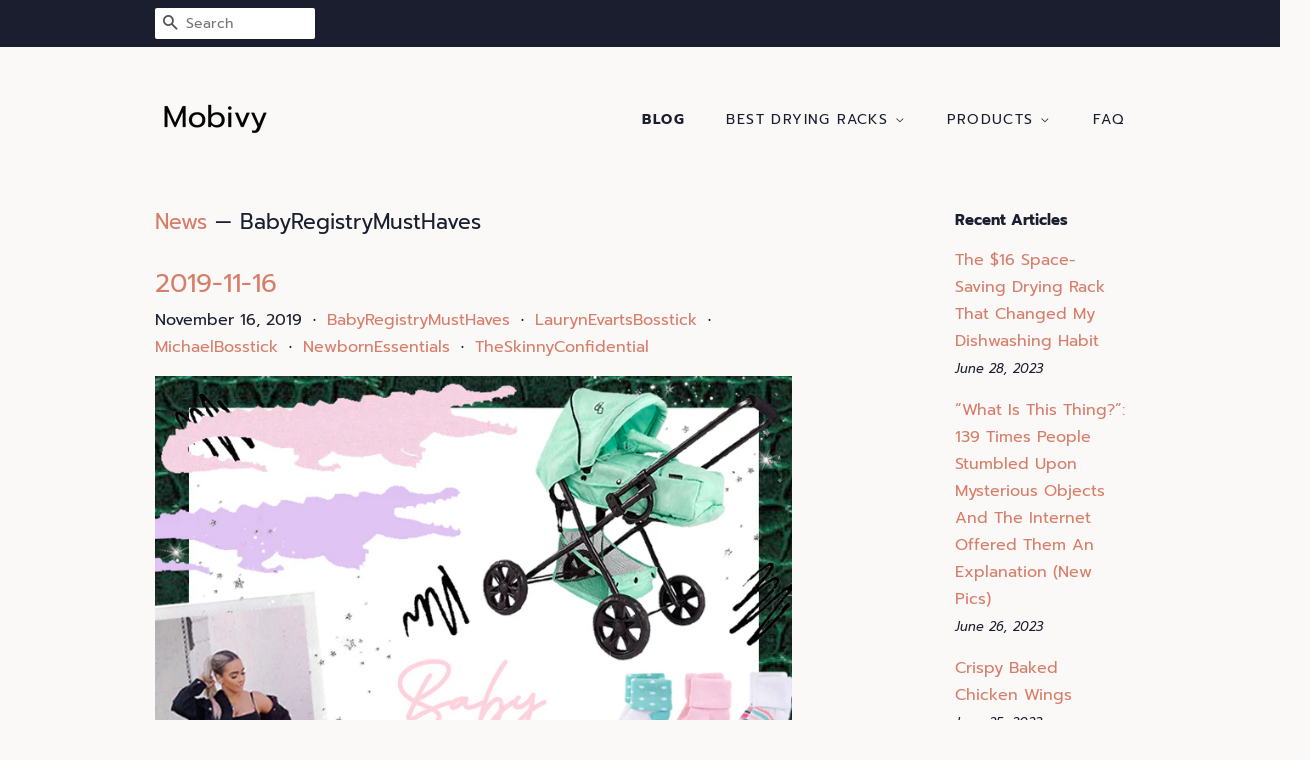

--- FILE ---
content_type: text/html; charset=utf-8
request_url: https://mobivy.com/blogs/news/tagged/babyregistrymusthaves
body_size: 28254
content:
<!doctype html>
<html class="no-js">
<head>

  <!-- Basic page needs ================================================== -->
  <meta charset="utf-8">
  <meta http-equiv="X-UA-Compatible" content="IE=edge,chrome=1">

  

  <!-- Title and description ================================================== -->
  <title>
  News &ndash; Tagged &quot;BabyRegistryMustHaves&quot; &ndash; Mobivycom
  </title>

  

  <!-- Social meta ================================================== -->
  <!-- /snippets/social-meta-tags.liquid -->




<meta property="og:site_name" content="Mobivycom">
<meta property="og:url" content="https://mobivy.com/blogs/news/tagged/babyregistrymusthaves">
<meta property="og:title" content="News">
<meta property="og:type" content="website">
<meta property="og:description" content="Discover our great selection of Clothes Drying Racks. Over 1500 Clothes Drying Racks Great Selection Price">





<meta name="twitter:card" content="summary_large_image">
<meta name="twitter:title" content="News">
<meta name="twitter:description" content="Discover our great selection of Clothes Drying Racks. Over 1500 Clothes Drying Racks Great Selection Price">


  <!-- Helpers ================================================== -->
  <link rel="canonical" href="https://mobivy.com/blogs/news/tagged/babyregistrymusthaves">
  <meta name="viewport" content="width=device-width,initial-scale=1">
  <meta name="theme-color" content="#d77e6a">

  <!-- CSS ================================================== -->
  <link href="//mobivy.com/cdn/shop/t/2/assets/timber.scss.css?v=42083244990109595021656108194" rel="stylesheet" type="text/css" media="all" />
  <link href="//mobivy.com/cdn/shop/t/2/assets/theme.scss.css?v=22220953002899468891656108194" rel="stylesheet" type="text/css" media="all" />

  <script>
    window.theme = window.theme || {};

    var theme = {
      strings: {
        addToCart: "Add to Cart",
        soldOut: "Sold Out",
        unavailable: "Unavailable",
        zoomClose: "Close (Esc)",
        zoomPrev: "Previous (Left arrow key)",
        zoomNext: "Next (Right arrow key)",
        addressError: "Error looking up that address",
        addressNoResults: "No results for that address",
        addressQueryLimit: "You have exceeded the Google API usage limit. Consider upgrading to a \u003ca href=\"https:\/\/developers.google.com\/maps\/premium\/usage-limits\"\u003ePremium Plan\u003c\/a\u003e.",
        authError: "There was a problem authenticating your Google Maps API Key."
      },
      settings: {
        // Adding some settings to allow the editor to update correctly when they are changed
        enableWideLayout: false,
        typeAccentTransform: true,
        typeAccentSpacing: true,
        baseFontSize: '16px',
        headerBaseFontSize: '30px',
        accentFontSize: '14px'
      },
      variables: {
        mediaQueryMedium: 'screen and (max-width: 768px)',
        bpSmall: false
      },
      moneyFormat: "${{amount}}"
    }

    document.documentElement.className = document.documentElement.className.replace('no-js', 'supports-js');
  </script>

  <!-- Header hook for plugins ================================================== -->
  <script>window.performance && window.performance.mark && window.performance.mark('shopify.content_for_header.start');</script><meta id="shopify-digital-wallet" name="shopify-digital-wallet" content="/6729203765/digital_wallets/dialog">
<link rel="alternate" type="application/atom+xml" title="Feed" href="/blogs/news/tagged/babyregistrymusthaves.atom" />
<script async="async" src="/checkouts/internal/preloads.js?locale=en-US"></script>
<script id="shopify-features" type="application/json">{"accessToken":"38eafbe6dead60ac09dc8d282a648df7","betas":["rich-media-storefront-analytics"],"domain":"mobivy.com","predictiveSearch":true,"shopId":6729203765,"locale":"en"}</script>
<script>var Shopify = Shopify || {};
Shopify.shop = "mobivycom.myshopify.com";
Shopify.locale = "en";
Shopify.currency = {"active":"USD","rate":"1.0"};
Shopify.country = "US";
Shopify.theme = {"name":"minimal2-customized-06mar2019-0158pm","id":18602754101,"schema_name":"Minimal","schema_version":"10.0.2","theme_store_id":null,"role":"main"};
Shopify.theme.handle = "null";
Shopify.theme.style = {"id":null,"handle":null};
Shopify.cdnHost = "mobivy.com/cdn";
Shopify.routes = Shopify.routes || {};
Shopify.routes.root = "/";</script>
<script type="module">!function(o){(o.Shopify=o.Shopify||{}).modules=!0}(window);</script>
<script>!function(o){function n(){var o=[];function n(){o.push(Array.prototype.slice.apply(arguments))}return n.q=o,n}var t=o.Shopify=o.Shopify||{};t.loadFeatures=n(),t.autoloadFeatures=n()}(window);</script>
<script id="shop-js-analytics" type="application/json">{"pageType":"blog"}</script>
<script defer="defer" async type="module" src="//mobivy.com/cdn/shopifycloud/shop-js/modules/v2/client.init-shop-cart-sync_WVOgQShq.en.esm.js"></script>
<script defer="defer" async type="module" src="//mobivy.com/cdn/shopifycloud/shop-js/modules/v2/chunk.common_C_13GLB1.esm.js"></script>
<script defer="defer" async type="module" src="//mobivy.com/cdn/shopifycloud/shop-js/modules/v2/chunk.modal_CLfMGd0m.esm.js"></script>
<script type="module">
  await import("//mobivy.com/cdn/shopifycloud/shop-js/modules/v2/client.init-shop-cart-sync_WVOgQShq.en.esm.js");
await import("//mobivy.com/cdn/shopifycloud/shop-js/modules/v2/chunk.common_C_13GLB1.esm.js");
await import("//mobivy.com/cdn/shopifycloud/shop-js/modules/v2/chunk.modal_CLfMGd0m.esm.js");

  window.Shopify.SignInWithShop?.initShopCartSync?.({"fedCMEnabled":true,"windoidEnabled":true});

</script>
<script id="__st">var __st={"a":6729203765,"offset":-18000,"reqid":"8fff6229-b184-4c4c-bcd5-f7d70c5098d4-1769631319","pageurl":"mobivy.com\/blogs\/news\/tagged\/babyregistrymusthaves","s":"blogs-12497190965","u":"177c394700ae","p":"blog","rtyp":"blog","rid":12497190965};</script>
<script>window.ShopifyPaypalV4VisibilityTracking = true;</script>
<script id="captcha-bootstrap">!function(){'use strict';const t='contact',e='account',n='new_comment',o=[[t,t],['blogs',n],['comments',n],[t,'customer']],c=[[e,'customer_login'],[e,'guest_login'],[e,'recover_customer_password'],[e,'create_customer']],r=t=>t.map((([t,e])=>`form[action*='/${t}']:not([data-nocaptcha='true']) input[name='form_type'][value='${e}']`)).join(','),a=t=>()=>t?[...document.querySelectorAll(t)].map((t=>t.form)):[];function s(){const t=[...o],e=r(t);return a(e)}const i='password',u='form_key',d=['recaptcha-v3-token','g-recaptcha-response','h-captcha-response',i],f=()=>{try{return window.sessionStorage}catch{return}},m='__shopify_v',_=t=>t.elements[u];function p(t,e,n=!1){try{const o=window.sessionStorage,c=JSON.parse(o.getItem(e)),{data:r}=function(t){const{data:e,action:n}=t;return t[m]||n?{data:e,action:n}:{data:t,action:n}}(c);for(const[e,n]of Object.entries(r))t.elements[e]&&(t.elements[e].value=n);n&&o.removeItem(e)}catch(o){console.error('form repopulation failed',{error:o})}}const l='form_type',E='cptcha';function T(t){t.dataset[E]=!0}const w=window,h=w.document,L='Shopify',v='ce_forms',y='captcha';let A=!1;((t,e)=>{const n=(g='f06e6c50-85a8-45c8-87d0-21a2b65856fe',I='https://cdn.shopify.com/shopifycloud/storefront-forms-hcaptcha/ce_storefront_forms_captcha_hcaptcha.v1.5.2.iife.js',D={infoText:'Protected by hCaptcha',privacyText:'Privacy',termsText:'Terms'},(t,e,n)=>{const o=w[L][v],c=o.bindForm;if(c)return c(t,g,e,D).then(n);var r;o.q.push([[t,g,e,D],n]),r=I,A||(h.body.append(Object.assign(h.createElement('script'),{id:'captcha-provider',async:!0,src:r})),A=!0)});var g,I,D;w[L]=w[L]||{},w[L][v]=w[L][v]||{},w[L][v].q=[],w[L][y]=w[L][y]||{},w[L][y].protect=function(t,e){n(t,void 0,e),T(t)},Object.freeze(w[L][y]),function(t,e,n,w,h,L){const[v,y,A,g]=function(t,e,n){const i=e?o:[],u=t?c:[],d=[...i,...u],f=r(d),m=r(i),_=r(d.filter((([t,e])=>n.includes(e))));return[a(f),a(m),a(_),s()]}(w,h,L),I=t=>{const e=t.target;return e instanceof HTMLFormElement?e:e&&e.form},D=t=>v().includes(t);t.addEventListener('submit',(t=>{const e=I(t);if(!e)return;const n=D(e)&&!e.dataset.hcaptchaBound&&!e.dataset.recaptchaBound,o=_(e),c=g().includes(e)&&(!o||!o.value);(n||c)&&t.preventDefault(),c&&!n&&(function(t){try{if(!f())return;!function(t){const e=f();if(!e)return;const n=_(t);if(!n)return;const o=n.value;o&&e.removeItem(o)}(t);const e=Array.from(Array(32),(()=>Math.random().toString(36)[2])).join('');!function(t,e){_(t)||t.append(Object.assign(document.createElement('input'),{type:'hidden',name:u})),t.elements[u].value=e}(t,e),function(t,e){const n=f();if(!n)return;const o=[...t.querySelectorAll(`input[type='${i}']`)].map((({name:t})=>t)),c=[...d,...o],r={};for(const[a,s]of new FormData(t).entries())c.includes(a)||(r[a]=s);n.setItem(e,JSON.stringify({[m]:1,action:t.action,data:r}))}(t,e)}catch(e){console.error('failed to persist form',e)}}(e),e.submit())}));const S=(t,e)=>{t&&!t.dataset[E]&&(n(t,e.some((e=>e===t))),T(t))};for(const o of['focusin','change'])t.addEventListener(o,(t=>{const e=I(t);D(e)&&S(e,y())}));const B=e.get('form_key'),M=e.get(l),P=B&&M;t.addEventListener('DOMContentLoaded',(()=>{const t=y();if(P)for(const e of t)e.elements[l].value===M&&p(e,B);[...new Set([...A(),...v().filter((t=>'true'===t.dataset.shopifyCaptcha))])].forEach((e=>S(e,t)))}))}(h,new URLSearchParams(w.location.search),n,t,e,['guest_login'])})(!0,!0)}();</script>
<script integrity="sha256-4kQ18oKyAcykRKYeNunJcIwy7WH5gtpwJnB7kiuLZ1E=" data-source-attribution="shopify.loadfeatures" defer="defer" src="//mobivy.com/cdn/shopifycloud/storefront/assets/storefront/load_feature-a0a9edcb.js" crossorigin="anonymous"></script>
<script data-source-attribution="shopify.dynamic_checkout.dynamic.init">var Shopify=Shopify||{};Shopify.PaymentButton=Shopify.PaymentButton||{isStorefrontPortableWallets:!0,init:function(){window.Shopify.PaymentButton.init=function(){};var t=document.createElement("script");t.src="https://mobivy.com/cdn/shopifycloud/portable-wallets/latest/portable-wallets.en.js",t.type="module",document.head.appendChild(t)}};
</script>
<script data-source-attribution="shopify.dynamic_checkout.buyer_consent">
  function portableWalletsHideBuyerConsent(e){var t=document.getElementById("shopify-buyer-consent"),n=document.getElementById("shopify-subscription-policy-button");t&&n&&(t.classList.add("hidden"),t.setAttribute("aria-hidden","true"),n.removeEventListener("click",e))}function portableWalletsShowBuyerConsent(e){var t=document.getElementById("shopify-buyer-consent"),n=document.getElementById("shopify-subscription-policy-button");t&&n&&(t.classList.remove("hidden"),t.removeAttribute("aria-hidden"),n.addEventListener("click",e))}window.Shopify?.PaymentButton&&(window.Shopify.PaymentButton.hideBuyerConsent=portableWalletsHideBuyerConsent,window.Shopify.PaymentButton.showBuyerConsent=portableWalletsShowBuyerConsent);
</script>
<script data-source-attribution="shopify.dynamic_checkout.cart.bootstrap">document.addEventListener("DOMContentLoaded",(function(){function t(){return document.querySelector("shopify-accelerated-checkout-cart, shopify-accelerated-checkout")}if(t())Shopify.PaymentButton.init();else{new MutationObserver((function(e,n){t()&&(Shopify.PaymentButton.init(),n.disconnect())})).observe(document.body,{childList:!0,subtree:!0})}}));
</script>

<script>window.performance && window.performance.mark && window.performance.mark('shopify.content_for_header.end');</script>

  <script src="//mobivy.com/cdn/shop/t/2/assets/jquery-2.2.3.min.js?v=58211863146907186831551993683" type="text/javascript"></script>

  <script src="//mobivy.com/cdn/shop/t/2/assets/lazysizes.min.js?v=177476512571513845041551993683" async="async"></script>

  
  

<link href="https://monorail-edge.shopifysvc.com" rel="dns-prefetch">
<script>(function(){if ("sendBeacon" in navigator && "performance" in window) {try {var session_token_from_headers = performance.getEntriesByType('navigation')[0].serverTiming.find(x => x.name == '_s').description;} catch {var session_token_from_headers = undefined;}var session_cookie_matches = document.cookie.match(/_shopify_s=([^;]*)/);var session_token_from_cookie = session_cookie_matches && session_cookie_matches.length === 2 ? session_cookie_matches[1] : "";var session_token = session_token_from_headers || session_token_from_cookie || "";function handle_abandonment_event(e) {var entries = performance.getEntries().filter(function(entry) {return /monorail-edge.shopifysvc.com/.test(entry.name);});if (!window.abandonment_tracked && entries.length === 0) {window.abandonment_tracked = true;var currentMs = Date.now();var navigation_start = performance.timing.navigationStart;var payload = {shop_id: 6729203765,url: window.location.href,navigation_start,duration: currentMs - navigation_start,session_token,page_type: "blog"};window.navigator.sendBeacon("https://monorail-edge.shopifysvc.com/v1/produce", JSON.stringify({schema_id: "online_store_buyer_site_abandonment/1.1",payload: payload,metadata: {event_created_at_ms: currentMs,event_sent_at_ms: currentMs}}));}}window.addEventListener('pagehide', handle_abandonment_event);}}());</script>
<script id="web-pixels-manager-setup">(function e(e,d,r,n,o){if(void 0===o&&(o={}),!Boolean(null===(a=null===(i=window.Shopify)||void 0===i?void 0:i.analytics)||void 0===a?void 0:a.replayQueue)){var i,a;window.Shopify=window.Shopify||{};var t=window.Shopify;t.analytics=t.analytics||{};var s=t.analytics;s.replayQueue=[],s.publish=function(e,d,r){return s.replayQueue.push([e,d,r]),!0};try{self.performance.mark("wpm:start")}catch(e){}var l=function(){var e={modern:/Edge?\/(1{2}[4-9]|1[2-9]\d|[2-9]\d{2}|\d{4,})\.\d+(\.\d+|)|Firefox\/(1{2}[4-9]|1[2-9]\d|[2-9]\d{2}|\d{4,})\.\d+(\.\d+|)|Chrom(ium|e)\/(9{2}|\d{3,})\.\d+(\.\d+|)|(Maci|X1{2}).+ Version\/(15\.\d+|(1[6-9]|[2-9]\d|\d{3,})\.\d+)([,.]\d+|)( \(\w+\)|)( Mobile\/\w+|) Safari\/|Chrome.+OPR\/(9{2}|\d{3,})\.\d+\.\d+|(CPU[ +]OS|iPhone[ +]OS|CPU[ +]iPhone|CPU IPhone OS|CPU iPad OS)[ +]+(15[._]\d+|(1[6-9]|[2-9]\d|\d{3,})[._]\d+)([._]\d+|)|Android:?[ /-](13[3-9]|1[4-9]\d|[2-9]\d{2}|\d{4,})(\.\d+|)(\.\d+|)|Android.+Firefox\/(13[5-9]|1[4-9]\d|[2-9]\d{2}|\d{4,})\.\d+(\.\d+|)|Android.+Chrom(ium|e)\/(13[3-9]|1[4-9]\d|[2-9]\d{2}|\d{4,})\.\d+(\.\d+|)|SamsungBrowser\/([2-9]\d|\d{3,})\.\d+/,legacy:/Edge?\/(1[6-9]|[2-9]\d|\d{3,})\.\d+(\.\d+|)|Firefox\/(5[4-9]|[6-9]\d|\d{3,})\.\d+(\.\d+|)|Chrom(ium|e)\/(5[1-9]|[6-9]\d|\d{3,})\.\d+(\.\d+|)([\d.]+$|.*Safari\/(?![\d.]+ Edge\/[\d.]+$))|(Maci|X1{2}).+ Version\/(10\.\d+|(1[1-9]|[2-9]\d|\d{3,})\.\d+)([,.]\d+|)( \(\w+\)|)( Mobile\/\w+|) Safari\/|Chrome.+OPR\/(3[89]|[4-9]\d|\d{3,})\.\d+\.\d+|(CPU[ +]OS|iPhone[ +]OS|CPU[ +]iPhone|CPU IPhone OS|CPU iPad OS)[ +]+(10[._]\d+|(1[1-9]|[2-9]\d|\d{3,})[._]\d+)([._]\d+|)|Android:?[ /-](13[3-9]|1[4-9]\d|[2-9]\d{2}|\d{4,})(\.\d+|)(\.\d+|)|Mobile Safari.+OPR\/([89]\d|\d{3,})\.\d+\.\d+|Android.+Firefox\/(13[5-9]|1[4-9]\d|[2-9]\d{2}|\d{4,})\.\d+(\.\d+|)|Android.+Chrom(ium|e)\/(13[3-9]|1[4-9]\d|[2-9]\d{2}|\d{4,})\.\d+(\.\d+|)|Android.+(UC? ?Browser|UCWEB|U3)[ /]?(15\.([5-9]|\d{2,})|(1[6-9]|[2-9]\d|\d{3,})\.\d+)\.\d+|SamsungBrowser\/(5\.\d+|([6-9]|\d{2,})\.\d+)|Android.+MQ{2}Browser\/(14(\.(9|\d{2,})|)|(1[5-9]|[2-9]\d|\d{3,})(\.\d+|))(\.\d+|)|K[Aa][Ii]OS\/(3\.\d+|([4-9]|\d{2,})\.\d+)(\.\d+|)/},d=e.modern,r=e.legacy,n=navigator.userAgent;return n.match(d)?"modern":n.match(r)?"legacy":"unknown"}(),u="modern"===l?"modern":"legacy",c=(null!=n?n:{modern:"",legacy:""})[u],f=function(e){return[e.baseUrl,"/wpm","/b",e.hashVersion,"modern"===e.buildTarget?"m":"l",".js"].join("")}({baseUrl:d,hashVersion:r,buildTarget:u}),m=function(e){var d=e.version,r=e.bundleTarget,n=e.surface,o=e.pageUrl,i=e.monorailEndpoint;return{emit:function(e){var a=e.status,t=e.errorMsg,s=(new Date).getTime(),l=JSON.stringify({metadata:{event_sent_at_ms:s},events:[{schema_id:"web_pixels_manager_load/3.1",payload:{version:d,bundle_target:r,page_url:o,status:a,surface:n,error_msg:t},metadata:{event_created_at_ms:s}}]});if(!i)return console&&console.warn&&console.warn("[Web Pixels Manager] No Monorail endpoint provided, skipping logging."),!1;try{return self.navigator.sendBeacon.bind(self.navigator)(i,l)}catch(e){}var u=new XMLHttpRequest;try{return u.open("POST",i,!0),u.setRequestHeader("Content-Type","text/plain"),u.send(l),!0}catch(e){return console&&console.warn&&console.warn("[Web Pixels Manager] Got an unhandled error while logging to Monorail."),!1}}}}({version:r,bundleTarget:l,surface:e.surface,pageUrl:self.location.href,monorailEndpoint:e.monorailEndpoint});try{o.browserTarget=l,function(e){var d=e.src,r=e.async,n=void 0===r||r,o=e.onload,i=e.onerror,a=e.sri,t=e.scriptDataAttributes,s=void 0===t?{}:t,l=document.createElement("script"),u=document.querySelector("head"),c=document.querySelector("body");if(l.async=n,l.src=d,a&&(l.integrity=a,l.crossOrigin="anonymous"),s)for(var f in s)if(Object.prototype.hasOwnProperty.call(s,f))try{l.dataset[f]=s[f]}catch(e){}if(o&&l.addEventListener("load",o),i&&l.addEventListener("error",i),u)u.appendChild(l);else{if(!c)throw new Error("Did not find a head or body element to append the script");c.appendChild(l)}}({src:f,async:!0,onload:function(){if(!function(){var e,d;return Boolean(null===(d=null===(e=window.Shopify)||void 0===e?void 0:e.analytics)||void 0===d?void 0:d.initialized)}()){var d=window.webPixelsManager.init(e)||void 0;if(d){var r=window.Shopify.analytics;r.replayQueue.forEach((function(e){var r=e[0],n=e[1],o=e[2];d.publishCustomEvent(r,n,o)})),r.replayQueue=[],r.publish=d.publishCustomEvent,r.visitor=d.visitor,r.initialized=!0}}},onerror:function(){return m.emit({status:"failed",errorMsg:"".concat(f," has failed to load")})},sri:function(e){var d=/^sha384-[A-Za-z0-9+/=]+$/;return"string"==typeof e&&d.test(e)}(c)?c:"",scriptDataAttributes:o}),m.emit({status:"loading"})}catch(e){m.emit({status:"failed",errorMsg:(null==e?void 0:e.message)||"Unknown error"})}}})({shopId: 6729203765,storefrontBaseUrl: "https://mobivy.com",extensionsBaseUrl: "https://extensions.shopifycdn.com/cdn/shopifycloud/web-pixels-manager",monorailEndpoint: "https://monorail-edge.shopifysvc.com/unstable/produce_batch",surface: "storefront-renderer",enabledBetaFlags: ["2dca8a86"],webPixelsConfigList: [{"id":"shopify-app-pixel","configuration":"{}","eventPayloadVersion":"v1","runtimeContext":"STRICT","scriptVersion":"0450","apiClientId":"shopify-pixel","type":"APP","privacyPurposes":["ANALYTICS","MARKETING"]},{"id":"shopify-custom-pixel","eventPayloadVersion":"v1","runtimeContext":"LAX","scriptVersion":"0450","apiClientId":"shopify-pixel","type":"CUSTOM","privacyPurposes":["ANALYTICS","MARKETING"]}],isMerchantRequest: false,initData: {"shop":{"name":"Mobivycom","paymentSettings":{"currencyCode":"USD"},"myshopifyDomain":"mobivycom.myshopify.com","countryCode":"US","storefrontUrl":"https:\/\/mobivy.com"},"customer":null,"cart":null,"checkout":null,"productVariants":[],"purchasingCompany":null},},"https://mobivy.com/cdn","fcfee988w5aeb613cpc8e4bc33m6693e112",{"modern":"","legacy":""},{"shopId":"6729203765","storefrontBaseUrl":"https:\/\/mobivy.com","extensionBaseUrl":"https:\/\/extensions.shopifycdn.com\/cdn\/shopifycloud\/web-pixels-manager","surface":"storefront-renderer","enabledBetaFlags":"[\"2dca8a86\"]","isMerchantRequest":"false","hashVersion":"fcfee988w5aeb613cpc8e4bc33m6693e112","publish":"custom","events":"[[\"page_viewed\",{}]]"});</script><script>
  window.ShopifyAnalytics = window.ShopifyAnalytics || {};
  window.ShopifyAnalytics.meta = window.ShopifyAnalytics.meta || {};
  window.ShopifyAnalytics.meta.currency = 'USD';
  var meta = {"page":{"pageType":"blog","resourceType":"blog","resourceId":12497190965,"requestId":"8fff6229-b184-4c4c-bcd5-f7d70c5098d4-1769631319"}};
  for (var attr in meta) {
    window.ShopifyAnalytics.meta[attr] = meta[attr];
  }
</script>
<script class="analytics">
  (function () {
    var customDocumentWrite = function(content) {
      var jquery = null;

      if (window.jQuery) {
        jquery = window.jQuery;
      } else if (window.Checkout && window.Checkout.$) {
        jquery = window.Checkout.$;
      }

      if (jquery) {
        jquery('body').append(content);
      }
    };

    var hasLoggedConversion = function(token) {
      if (token) {
        return document.cookie.indexOf('loggedConversion=' + token) !== -1;
      }
      return false;
    }

    var setCookieIfConversion = function(token) {
      if (token) {
        var twoMonthsFromNow = new Date(Date.now());
        twoMonthsFromNow.setMonth(twoMonthsFromNow.getMonth() + 2);

        document.cookie = 'loggedConversion=' + token + '; expires=' + twoMonthsFromNow;
      }
    }

    var trekkie = window.ShopifyAnalytics.lib = window.trekkie = window.trekkie || [];
    if (trekkie.integrations) {
      return;
    }
    trekkie.methods = [
      'identify',
      'page',
      'ready',
      'track',
      'trackForm',
      'trackLink'
    ];
    trekkie.factory = function(method) {
      return function() {
        var args = Array.prototype.slice.call(arguments);
        args.unshift(method);
        trekkie.push(args);
        return trekkie;
      };
    };
    for (var i = 0; i < trekkie.methods.length; i++) {
      var key = trekkie.methods[i];
      trekkie[key] = trekkie.factory(key);
    }
    trekkie.load = function(config) {
      trekkie.config = config || {};
      trekkie.config.initialDocumentCookie = document.cookie;
      var first = document.getElementsByTagName('script')[0];
      var script = document.createElement('script');
      script.type = 'text/javascript';
      script.onerror = function(e) {
        var scriptFallback = document.createElement('script');
        scriptFallback.type = 'text/javascript';
        scriptFallback.onerror = function(error) {
                var Monorail = {
      produce: function produce(monorailDomain, schemaId, payload) {
        var currentMs = new Date().getTime();
        var event = {
          schema_id: schemaId,
          payload: payload,
          metadata: {
            event_created_at_ms: currentMs,
            event_sent_at_ms: currentMs
          }
        };
        return Monorail.sendRequest("https://" + monorailDomain + "/v1/produce", JSON.stringify(event));
      },
      sendRequest: function sendRequest(endpointUrl, payload) {
        // Try the sendBeacon API
        if (window && window.navigator && typeof window.navigator.sendBeacon === 'function' && typeof window.Blob === 'function' && !Monorail.isIos12()) {
          var blobData = new window.Blob([payload], {
            type: 'text/plain'
          });

          if (window.navigator.sendBeacon(endpointUrl, blobData)) {
            return true;
          } // sendBeacon was not successful

        } // XHR beacon

        var xhr = new XMLHttpRequest();

        try {
          xhr.open('POST', endpointUrl);
          xhr.setRequestHeader('Content-Type', 'text/plain');
          xhr.send(payload);
        } catch (e) {
          console.log(e);
        }

        return false;
      },
      isIos12: function isIos12() {
        return window.navigator.userAgent.lastIndexOf('iPhone; CPU iPhone OS 12_') !== -1 || window.navigator.userAgent.lastIndexOf('iPad; CPU OS 12_') !== -1;
      }
    };
    Monorail.produce('monorail-edge.shopifysvc.com',
      'trekkie_storefront_load_errors/1.1',
      {shop_id: 6729203765,
      theme_id: 18602754101,
      app_name: "storefront",
      context_url: window.location.href,
      source_url: "//mobivy.com/cdn/s/trekkie.storefront.a804e9514e4efded663580eddd6991fcc12b5451.min.js"});

        };
        scriptFallback.async = true;
        scriptFallback.src = '//mobivy.com/cdn/s/trekkie.storefront.a804e9514e4efded663580eddd6991fcc12b5451.min.js';
        first.parentNode.insertBefore(scriptFallback, first);
      };
      script.async = true;
      script.src = '//mobivy.com/cdn/s/trekkie.storefront.a804e9514e4efded663580eddd6991fcc12b5451.min.js';
      first.parentNode.insertBefore(script, first);
    };
    trekkie.load(
      {"Trekkie":{"appName":"storefront","development":false,"defaultAttributes":{"shopId":6729203765,"isMerchantRequest":null,"themeId":18602754101,"themeCityHash":"2451309972711625364","contentLanguage":"en","currency":"USD","eventMetadataId":"4545d1ca-ae5a-483c-a536-0a0a1ad103a4"},"isServerSideCookieWritingEnabled":true,"monorailRegion":"shop_domain","enabledBetaFlags":["65f19447","b5387b81"]},"Session Attribution":{},"S2S":{"facebookCapiEnabled":false,"source":"trekkie-storefront-renderer","apiClientId":580111}}
    );

    var loaded = false;
    trekkie.ready(function() {
      if (loaded) return;
      loaded = true;

      window.ShopifyAnalytics.lib = window.trekkie;

      var originalDocumentWrite = document.write;
      document.write = customDocumentWrite;
      try { window.ShopifyAnalytics.merchantGoogleAnalytics.call(this); } catch(error) {};
      document.write = originalDocumentWrite;

      window.ShopifyAnalytics.lib.page(null,{"pageType":"blog","resourceType":"blog","resourceId":12497190965,"requestId":"8fff6229-b184-4c4c-bcd5-f7d70c5098d4-1769631319","shopifyEmitted":true});

      var match = window.location.pathname.match(/checkouts\/(.+)\/(thank_you|post_purchase)/)
      var token = match? match[1]: undefined;
      if (!hasLoggedConversion(token)) {
        setCookieIfConversion(token);
        
      }
    });


        var eventsListenerScript = document.createElement('script');
        eventsListenerScript.async = true;
        eventsListenerScript.src = "//mobivy.com/cdn/shopifycloud/storefront/assets/shop_events_listener-3da45d37.js";
        document.getElementsByTagName('head')[0].appendChild(eventsListenerScript);

})();</script>
<script
  defer
  src="https://mobivy.com/cdn/shopifycloud/perf-kit/shopify-perf-kit-3.1.0.min.js"
  data-application="storefront-renderer"
  data-shop-id="6729203765"
  data-render-region="gcp-us-east1"
  data-page-type="blog"
  data-theme-instance-id="18602754101"
  data-theme-name="Minimal"
  data-theme-version="10.0.2"
  data-monorail-region="shop_domain"
  data-resource-timing-sampling-rate="10"
  data-shs="true"
  data-shs-beacon="true"
  data-shs-export-with-fetch="true"
  data-shs-logs-sample-rate="1"
  data-shs-beacon-endpoint="https://mobivy.com/api/collect"
></script>
</head>

<body id="news" class="template-blog" >

  <div id="shopify-section-header" class="shopify-section"><style>
  .logo__image-wrapper {
    max-width: 120px;
  }
  /*================= If logo is above navigation ================== */
  

  /*============ If logo is on the same line as navigation ============ */
  


  
    @media screen and (min-width: 769px) {
      .site-nav {
        text-align: right!important;
      }
    }
  
</style>

<div data-section-id="header" data-section-type="header-section">
  <div class="header-bar">
    <div class="wrapper medium-down--hide">
      <div class="post-large--display-table">

        
          <div class="header-bar__left post-large--display-table-cell">

            

            

            
              <div class="header-bar__module header-bar__search">
                


  <form action="/search" method="get" class="header-bar__search-form clearfix" role="search">
    
    <button type="submit" class="btn btn--search icon-fallback-text header-bar__search-submit">
      <span class="icon icon-search" aria-hidden="true"></span>
      <span class="fallback-text">Search</span>
    </button>
    <input type="search" name="q" value="" aria-label="Search" class="header-bar__search-input" placeholder="Search">
  </form>


              </div>
            

          </div>
        

        <div class="header-bar__right post-large--display-table-cell">

          

          
            
          

        </div>
      </div>
    </div>

    <div class="wrapper post-large--hide announcement-bar--mobile">
      
    </div>

    <div class="wrapper post-large--hide">
      
        <button type="button" class="mobile-nav-trigger" id="MobileNavTrigger" aria-controls="MobileNav" aria-expanded="false">
          <span class="icon icon-hamburger" aria-hidden="true"></span>
          Menu
        </button>
      
      <a href="/cart" class="cart-page-link mobile-cart-page-link">
        <span class="icon icon-cart header-bar__cart-icon" aria-hidden="true"></span>
        Cart <span class="cart-count hidden-count">0</span>
      </a>
    </div>
    <nav role="navigation">
  <ul id="MobileNav" class="mobile-nav post-large--hide">
    
      
        <li class="mobile-nav__link">
          <a
            href="/blogs/news"
            class="mobile-nav"
            aria-current="page">
            Blog
          </a>
        </li>
      
    
      
        
        <li class="mobile-nav__link" aria-haspopup="true">
          <a
            href="/pages/best-drying-racks"
            class="mobile-nav__sublist-trigger"
            aria-controls="MobileNav-Parent-2"
            aria-expanded="false">
            Best Drying Racks
            <span class="icon-fallback-text mobile-nav__sublist-expand" aria-hidden="true">
  <span class="icon icon-plus" aria-hidden="true"></span>
  <span class="fallback-text">+</span>
</span>
<span class="icon-fallback-text mobile-nav__sublist-contract" aria-hidden="true">
  <span class="icon icon-minus" aria-hidden="true"></span>
  <span class="fallback-text">-</span>
</span>

          </a>
          <ul
            id="MobileNav-Parent-2"
            class="mobile-nav__sublist">
            
            
              
                <li class="mobile-nav__sublist-link">
                  <a
                    href="/pages/reviews-of-drying-racks"
                    >
                    Reviews of Drying Racks
                  </a>
                </li>
              
            
              
                <li class="mobile-nav__sublist-link">
                  <a
                    href="/pages/best-drying-racks"
                    >
                    Best Drying Racks
                  </a>
                </li>
              
            
          </ul>
        </li>
      
    
      
        
        <li class="mobile-nav__link" aria-haspopup="true">
          <a
            href="/collections/drying-racks"
            class="mobile-nav__sublist-trigger"
            aria-controls="MobileNav-Parent-3"
            aria-expanded="false">
            Products
            <span class="icon-fallback-text mobile-nav__sublist-expand" aria-hidden="true">
  <span class="icon icon-plus" aria-hidden="true"></span>
  <span class="fallback-text">+</span>
</span>
<span class="icon-fallback-text mobile-nav__sublist-contract" aria-hidden="true">
  <span class="icon icon-minus" aria-hidden="true"></span>
  <span class="fallback-text">-</span>
</span>

          </a>
          <ul
            id="MobileNav-Parent-3"
            class="mobile-nav__sublist">
            
              <li class="mobile-nav__sublist-link ">
                <a href="/collections/drying-racks" class="site-nav__link">All <span class="visually-hidden">Products</span></a>
              </li>
            
            
              
                <li class="mobile-nav__sublist-link">
                  <a
                    href="/collections/drying-racks"
                    >
                    Drying Racks
                  </a>
                </li>
              
            
          </ul>
        </li>
      
    
      
        <li class="mobile-nav__link">
          <a
            href="/pages/frequently-asked-questions"
            class="mobile-nav"
            >
            FAQ
          </a>
        </li>
      
    

    

    <li class="mobile-nav__link">
      
        <div class="header-bar__module header-bar__search">
          


  <form action="/search" method="get" class="header-bar__search-form clearfix" role="search">
    
    <button type="submit" class="btn btn--search icon-fallback-text header-bar__search-submit">
      <span class="icon icon-search" aria-hidden="true"></span>
      <span class="fallback-text">Search</span>
    </button>
    <input type="search" name="q" value="" aria-label="Search" class="header-bar__search-input" placeholder="Search">
  </form>


        </div>
      
    </li>
  </ul>
</nav>

  </div>

  <header class="site-header" role="banner">
    <div class="wrapper">

      
        <div class="grid--full post-large--display-table">
          <div class="grid__item post-large--one-third post-large--display-table-cell">
            
              <div class="h1 site-header__logo" itemscope itemtype="http://schema.org/Organization">
            
              
                <noscript>
                  
                  <div class="logo__image-wrapper">
                    <img src="//mobivy.com/cdn/shop/files/Mobivy_Prompt_120x.png?v=1613703824" alt="Mobivycom" />
                  </div>
                </noscript>
                <div class="logo__image-wrapper supports-js">
                  <a href="/" itemprop="url" style="padding-top:30.859375%;">
                    
                    <img class="logo__image lazyload"
                         src="//mobivy.com/cdn/shop/files/Mobivy_Prompt_300x300.png?v=1613703824"
                         data-src="//mobivy.com/cdn/shop/files/Mobivy_Prompt_{width}x.png?v=1613703824"
                         data-widths="[120, 180, 360, 540, 720, 900, 1080, 1296, 1512, 1728, 1944, 2048]"
                         data-aspectratio="3.240506329113924"
                         data-sizes="auto"
                         alt="Mobivycom"
                         itemprop="logo">
                  </a>
                </div>
              
            
              </div>
            
          </div>
          <div class="grid__item post-large--two-thirds post-large--display-table-cell medium-down--hide">
            
<nav>
  <ul class="site-nav" id="AccessibleNav">
    
      
        <li class="site-nav--active">
          <a
            href="/blogs/news"
            class="site-nav__link"
            data-meganav-type="child"
            aria-current="page">
              Blog
          </a>
        </li>
      
    
      
      
        <li 
          class="site-nav--has-dropdown "
          aria-haspopup="true">
          <a
            href="/pages/best-drying-racks"
            class="site-nav__link"
            data-meganav-type="parent"
            aria-controls="MenuParent-2"
            aria-expanded="false"
            >
              Best Drying Racks
              <span class="icon icon-arrow-down" aria-hidden="true"></span>
          </a>
          <ul
            id="MenuParent-2"
            class="site-nav__dropdown "
            data-meganav-dropdown>
            
              
                <li>
                  <a
                    href="/pages/reviews-of-drying-racks"
                    class="site-nav__link"
                    data-meganav-type="child"
                    
                    tabindex="-1">
                      Reviews of Drying Racks
                  </a>
                </li>
              
            
              
                <li>
                  <a
                    href="/pages/best-drying-racks"
                    class="site-nav__link"
                    data-meganav-type="child"
                    
                    tabindex="-1">
                      Best Drying Racks
                  </a>
                </li>
              
            
          </ul>
        </li>
      
    
      
      
        <li 
          class="site-nav--has-dropdown "
          aria-haspopup="true">
          <a
            href="/collections/drying-racks"
            class="site-nav__link"
            data-meganav-type="parent"
            aria-controls="MenuParent-3"
            aria-expanded="false"
            >
              Products
              <span class="icon icon-arrow-down" aria-hidden="true"></span>
          </a>
          <ul
            id="MenuParent-3"
            class="site-nav__dropdown "
            data-meganav-dropdown>
            
              
                <li>
                  <a
                    href="/collections/drying-racks"
                    class="site-nav__link"
                    data-meganav-type="child"
                    
                    tabindex="-1">
                      Drying Racks
                  </a>
                </li>
              
            
          </ul>
        </li>
      
    
      
        <li>
          <a
            href="/pages/frequently-asked-questions"
            class="site-nav__link"
            data-meganav-type="child"
            >
              FAQ
          </a>
        </li>
      
    
  </ul>
</nav>

          </div>
        </div>
      

    </div>
  </header>
</div>



</div>

  <main class="wrapper main-content" role="main">
    <div class="grid">
        <div class="grid__item">
          

<div id="shopify-section-blog-template" class="shopify-section">

<div class="grid">

  <div class="grid__item post-large--four-fifths">

    <div class="grid">
      <div class="grid__item post-large--ten-twelfths">

        
        <header class="section-header">
          <h1 class="section-header__title h3">
            
              <a href="/blogs/news" title="">News</a> &mdash; BabyRegistryMustHaves
            
          </h1>
        </header>

        

          <h2><a href="/blogs/news/2019-11-16">2019-11-16</a></h2>
          <p class="blog-date">
            <time datetime="2019-11-16">November 16, 2019</time>
            
            
              <span class="meta-sep">&#8226;</span>
              
                <a href="/blogs/news/tagged/babyregistrymusthaves">BabyRegistryMustHaves</a> <span class="meta-sep">&#8226;</span> 
              
                <a href="/blogs/news/tagged/laurynevartsbosstick">LaurynEvartsBosstick</a> <span class="meta-sep">&#8226;</span> 
              
                <a href="/blogs/news/tagged/michaelbosstick">MichaelBosstick</a> <span class="meta-sep">&#8226;</span> 
              
                <a href="/blogs/news/tagged/newbornessentials">NewbornEssentials</a> <span class="meta-sep">&#8226;</span> 
              
                <a href="/blogs/news/tagged/theskinnyconfidential">TheSkinnyConfidential</a>
              
            
          </p>

          
          <div class="rte">
            
              
              
<style>
  

  #ArticleImage-blog-template--31953158197 {
    max-width: 800.0px;
    max-height: 1024px;
  }
  #ArticleImageWrapper-blog-template--31953158197 {
    max-width: 800.0px;
  }
</style>

              <p>
                <div id="ArticleImageWrapper-blog-template--31953158197" class="article__image-wrapper supports-js">
                  <div style="padding-top:128.0%;">
                    <img id="ArticleImage-blog-template--31953158197"
                         class="article__image lazyload"
                         src="//mobivy.com/cdn/shop/articles/4830_480207644_300x300.jpg?v=1573946944"
                         data-src="//mobivy.com/cdn/shop/articles/4830_480207644_{width}x.jpg?v=1573946944"
                         data-widths="[90, 120, 150, 180, 360, 480, 600, 750, 940, 1080, 1296]"
                         data-aspectratio="0.78125"
                         data-sizes="auto"
                         alt="2019-11-16">
                  </div>
                </div>
              </p>

              <noscript>
                <p><a href="/blogs/news/2019-11-16" title=""><img src="//mobivy.com/cdn/shop/articles/4830_480207644_1024x1024.jpg?v=1573946944" alt="2019-11-16" class="article__image" /></a></p>
              </noscript>
            
            
              <p>Turn on your JavaScript to view content Guys, whats up? Today is my baby shower so I thought it would be so fitting to showcase what is actually on my baby registry. Now let’s get real here. One of the reasons I didn’t want to tell anyone the gender is because I didn’t want a bunch of colored clothes, toys, appliances, etc. I wanted to keep it super neutral. To be honest, I want to get to know our baby before I started imposing a style on it. The baby shower is at The Beverly Hills Hotel &amp; we;re doing...</p>
            
          </div>

          <p><a href="/blogs/news/2019-11-16">Read more &rarr;</a></p>

          

        

        
      </div>
    </div>
  </div>

  <aside class="sidebar grid__item post-large--one-fifth">
    <h3 class="h4">Recent Articles</h3>

  <p>
    <a href="/blogs/news/the-16-space-saving-drying-rack-that-changed-my-dishwashing-habit">The $16 Space-Saving Drying Rack That Changed My Dishwashing Habit</a>
    <br>
    <time pubdate datetime="2023-06-28">
      <em class="text-light">June 28, 2023</em>
    </time>
  </p>

  <p>
    <a href="/blogs/news/what-is-this-thing-139-times-people-stumbled-upon-mysterious-objects-and-the-internet-offered-them-an-explanation-new-pics">“What Is This Thing?”: 139 Times People Stumbled Upon Mysterious Objects And The Internet Offered Them An Explanation (New Pics)</a>
    <br>
    <time pubdate datetime="2023-06-26">
      <em class="text-light">June 26, 2023</em>
    </time>
  </p>

  <p>
    <a href="/blogs/news/crispy-baked-chicken-wings">Crispy Baked Chicken Wings</a>
    <br>
    <time pubdate datetime="2023-06-25">
      <em class="text-light">June 25, 2023</em>
    </time>
  </p>

  <p>
    <a href="/blogs/news/sausage-kebabs">Sausage Kebabs</a>
    <br>
    <time pubdate datetime="2023-06-24">
      <em class="text-light">June 24, 2023</em>
    </time>
  </p>

  <p>
    <a href="/blogs/news/amazon-canada-deals-save-50-on-5pcs-wall-mounted-storage-box-with-promo-code-32-on-1-5-inch-curling-iron-dual-voltage-more-offers">Amazon Canada Deals: Save 50% on 5Pcs Wall-Mounted Storage Box with Promo Code + 32% on 1.5 Inch Curling Iron Dual Voltage + More Offers</a>
    <br>
    <time pubdate datetime="2023-06-23">
      <em class="text-light">June 23, 2023</em>
    </time>
  </p>



  <h3 class="h4">Categories</h3>
  <ul>
    
      
      <li><a href="/blogs/news/tagged/000" title="Show articles tagged 000">000</a></li>
      
    
      
      <li><a href="/blogs/news/tagged/003b00" title="Show articles tagged 003b00">003b00</a></li>
      
    
      
      <li><a href="/blogs/news/tagged/006400" title="Show articles tagged 006400">006400</a></li>
      
    
      
      <li><a href="/blogs/news/tagged/008000" title="Show articles tagged 008000">008000</a></li>
      
    
      
      <li><a href="/blogs/news/tagged/008f11" title="Show articles tagged 008f11">008f11</a></li>
      
    
      
      <li><a href="/blogs/news/tagged/00ff00" title="Show articles tagged 00FF00">00FF00</a></li>
      
    
      
      <li><a href="/blogs/news/tagged/00ff41" title="Show articles tagged 00ff41">00ff41</a></li>
      
    
      
      <li><a href="/blogs/news/tagged/013220" title="Show articles tagged 013220">013220</a></li>
      
    
      
      <li><a href="/blogs/news/tagged/01c5bb" title="Show articles tagged 01C5BB">01C5BB</a></li>
      
    
      
      <li><a href="/blogs/news/tagged/038" title="Show articles tagged 038">038</a></li>
      
    
      
      <li><a href="/blogs/news/tagged/04" title="Show articles tagged 04">04</a></li>
      
    
      
      <li><a href="/blogs/news/tagged/0d0208" title="Show articles tagged 0d0208">0d0208</a></li>
      
    
      
      <li><a href="/blogs/news/tagged/1" title="Show articles tagged 1">1</a></li>
      
    
      
      <li><a href="/blogs/news/tagged/10" title="Show articles tagged 10">10</a></li>
      
    
      
      <li><a href="/blogs/news/tagged/11" title="Show articles tagged 11">11</a></li>
      
    
      
      <li><a href="/blogs/news/tagged/111" title="Show articles tagged 111">111</a></li>
      
    
      
      <li><a href="/blogs/news/tagged/12" title="Show articles tagged 12">12</a></li>
      
    
      
      <li><a href="/blogs/news/tagged/128151" title="Show articles tagged 128151">128151</a></li>
      
    
      
      <li><a href="/blogs/news/tagged/13" title="Show articles tagged 13">13</a></li>
      
    
      
      <li><a href="/blogs/news/tagged/135" title="Show articles tagged 135">135</a></li>
      
    
      
      <li><a href="/blogs/news/tagged/14" title="Show articles tagged 14">14</a></li>
      
    
      
      <li><a href="/blogs/news/tagged/15" title="Show articles tagged 15">15</a></li>
      
    
      
      <li><a href="/blogs/news/tagged/151" title="Show articles tagged 151">151</a></li>
      
    
      
      <li><a href="/blogs/news/tagged/157" title="Show articles tagged 157">157</a></li>
      
    
      
      <li><a href="/blogs/news/tagged/16" title="Show articles tagged 16">16</a></li>
      
    
      
      <li><a href="/blogs/news/tagged/161" title="Show articles tagged 161">161</a></li>
      
    
      
      <li><a href="/blogs/news/tagged/17" title="Show articles tagged 17">17</a></li>
      
    
      
      <li><a href="/blogs/news/tagged/173411" title="Show articles tagged 173411">173411</a></li>
      
    
      
      <li><a href="/blogs/news/tagged/18" title="Show articles tagged 18">18</a></li>
      
    
      
      <li><a href="/blogs/news/tagged/187" title="Show articles tagged 187">187</a></li>
      
    
      
      <li><a href="/blogs/news/tagged/1877" title="Show articles tagged 1877">1877</a></li>
      
    
      
      <li><a href="/blogs/news/tagged/18months" title="Show articles tagged 18Months">18Months</a></li>
      
    
      
      <li><a href="/blogs/news/tagged/19" title="Show articles tagged 19">19</a></li>
      
    
      
      <li><a href="/blogs/news/tagged/1a2421" title="Show articles tagged 1A2421">1A2421</a></li>
      
    
      
      <li><a href="/blogs/news/tagged/1e" title="Show articles tagged 1E">1E</a></li>
      
    
      
      <li><a href="/blogs/news/tagged/2" title="Show articles tagged 2">2</a></li>
      
    
      
      <li><a href="/blogs/news/tagged/20" title="Show articles tagged 20">20</a></li>
      
    
      
      <li><a href="/blogs/news/tagged/201" title="Show articles tagged 201">201</a></li>
      
    
      
      <li><a href="/blogs/news/tagged/20638chb" title="Show articles tagged 20638CHB">20638CHB</a></li>
      
    
      
      <li><a href="/blogs/news/tagged/20cm" title="Show articles tagged 20cm">20cm</a></li>
      
    
      
      <li><a href="/blogs/news/tagged/21" title="Show articles tagged 21">21</a></li>
      
    
      
      <li><a href="/blogs/news/tagged/22" title="Show articles tagged 22">22</a></li>
      
    
      
      <li><a href="/blogs/news/tagged/228b22" title="Show articles tagged 228B22">228B22</a></li>
      
    
      
      <li><a href="/blogs/news/tagged/23" title="Show articles tagged 23">23</a></li>
      
    
      
      <li><a href="/blogs/news/tagged/24" title="Show articles tagged 24">24</a></li>
      
    
      
      <li><a href="/blogs/news/tagged/25" title="Show articles tagged 25">25</a></li>
      
    
      
      <li><a href="/blogs/news/tagged/26" title="Show articles tagged 26">26</a></li>
      
    
      
      <li><a href="/blogs/news/tagged/27" title="Show articles tagged 27">27</a></li>
      
    
      
      <li><a href="/blogs/news/tagged/28" title="Show articles tagged 28">28</a></li>
      
    
      
      <li><a href="/blogs/news/tagged/28271" title="Show articles tagged 28271">28271</a></li>
      
    
      
      <li><a href="/blogs/news/tagged/29" title="Show articles tagged 29">29</a></li>
      
    
      
      <li><a href="/blogs/news/tagged/2f4f2f" title="Show articles tagged 2F4F2F">2F4F2F</a></li>
      
    
      
      <li><a href="/blogs/news/tagged/3" title="Show articles tagged 3">3</a></li>
      
    
      
      <li><a href="/blogs/news/tagged/30" title="Show articles tagged 30">30</a></li>
      
    
      
      <li><a href="/blogs/news/tagged/305178230" title="Show articles tagged 305178230">305178230</a></li>
      
    
      
      <li><a href="/blogs/news/tagged/316" title="Show articles tagged 316">316</a></li>
      
    
      
      <li><a href="/blogs/news/tagged/32" title="Show articles tagged 32">32</a></li>
      
    
      
      <li><a href="/blogs/news/tagged/32cd32" title="Show articles tagged 32CD32">32CD32</a></li>
      
    
      
      <li><a href="/blogs/news/tagged/331" title="Show articles tagged 331">331</a></li>
      
    
      
      <li><a href="/blogs/news/tagged/34" title="Show articles tagged 34">34</a></li>
      
    
      
      <li><a href="/blogs/news/tagged/389" title="Show articles tagged 389">389</a></li>
      
    
      
      <li><a href="/blogs/news/tagged/395166" title="Show articles tagged 395166">395166</a></li>
      
    
      
      <li><a href="/blogs/news/tagged/3best" title="Show articles tagged 3best">3best</a></li>
      
    
      
      <li><a href="/blogs/news/tagged/3tierlondonbreakout" title="Show articles tagged 3TierLondonBreakout">3TierLondonBreakout</a></li>
      
    
      
      <li><a href="/blogs/news/tagged/3tiertechnologie" title="Show articles tagged 3TierTechnologie">3TierTechnologie</a></li>
      
    
      
      <li><a href="/blogs/news/tagged/3tiertraystand" title="Show articles tagged 3TierTrayStand">3TierTrayStand</a></li>
      
    
      
      <li><a href="/blogs/news/tagged/4" title="Show articles tagged 4">4</a></li>
      
    
      
      <li><a href="/blogs/news/tagged/426f42" title="Show articles tagged 426F42">426F42</a></li>
      
    
      
      <li><a href="/blogs/news/tagged/434" title="Show articles tagged 434">434</a></li>
      
    
      
      <li><a href="/blogs/news/tagged/439" title="Show articles tagged 439">439</a></li>
      
    
      
      <li><a href="/blogs/news/tagged/4440al12" title="Show articles tagged 4440AL12">4440AL12</a></li>
      
    
      
      <li><a href="/blogs/news/tagged/459" title="Show articles tagged 459">459</a></li>
      
    
      
      <li><a href="/blogs/news/tagged/4689" title="Show articles tagged 4689">4689</a></li>
      
    
      
      <li><a href="/blogs/news/tagged/48d1cc" title="Show articles tagged 48D1CC">48D1CC</a></li>
      
    
      
      <li><a href="/blogs/news/tagged/4a5d23" title="Show articles tagged 4a5d23">4a5d23</a></li>
      
    
      
      <li><a href="/blogs/news/tagged/4thtrimester" title="Show articles tagged 4thTrimester">4thTrimester</a></li>
      
    
      
      <li><a href="/blogs/news/tagged/5" title="Show articles tagged 5">5</a></li>
      
    
      
      <li><a href="/blogs/news/tagged/52" title="Show articles tagged 52">52</a></li>
      
    
      
      <li><a href="/blogs/news/tagged/526" title="Show articles tagged 526">526</a></li>
      
    
      
      <li><a href="/blogs/news/tagged/55" title="Show articles tagged 55">55</a></li>
      
    
      
      <li><a href="/blogs/news/tagged/556b2f" title="Show articles tagged 556B2F">556B2F</a></li>
      
    
      
      <li><a href="/blogs/news/tagged/59" title="Show articles tagged 59">59</a></li>
      
    
      
      <li><a href="/blogs/news/tagged/6" title="Show articles tagged 6">6</a></li>
      
    
      
      <li><a href="/blogs/news/tagged/601" title="Show articles tagged 601">601</a></li>
      
    
      
      <li><a href="/blogs/news/tagged/6206" title="Show articles tagged 6206">6206</a></li>
      
    
      
      <li><a href="/blogs/news/tagged/6356" title="Show articles tagged 6356">6356</a></li>
      
    
      
      <li><a href="/blogs/news/tagged/671" title="Show articles tagged 671">671</a></li>
      
    
      
      <li><a href="/blogs/news/tagged/6924" title="Show articles tagged 6924">6924</a></li>
      
    
      
      <li><a href="/blogs/news/tagged/698b69" title="Show articles tagged 698B69">698B69</a></li>
      
    
      
      <li><a href="/blogs/news/tagged/7" title="Show articles tagged 7">7</a></li>
      
    
      
      <li><a href="/blogs/news/tagged/700" title="Show articles tagged 700">700</a></li>
      
    
      
      <li><a href="/blogs/news/tagged/73" title="Show articles tagged 73">73</a></li>
      
    
      
      <li><a href="/blogs/news/tagged/748" title="Show articles tagged 748">748</a></li>
      
    
      
      <li><a href="/blogs/news/tagged/8" title="Show articles tagged 8">8</a></li>
      
    
      
      <li><a href="/blogs/news/tagged/829" title="Show articles tagged 829">829</a></li>
      
    
      
      <li><a href="/blogs/news/tagged/836" title="Show articles tagged 836">836</a></li>
      
    
      
      <li><a href="/blogs/news/tagged/872657" title="Show articles tagged 872657">872657</a></li>
      
    
      
      <li><a href="/blogs/news/tagged/8b008b" title="Show articles tagged 8B008B">8B008B</a></li>
      
    
      
      <li><a href="/blogs/news/tagged/9" title="Show articles tagged 9">9</a></li>
      
    
      
      <li><a href="/blogs/news/tagged/90fefb" title="Show articles tagged 90FEFB">90FEFB</a></li>
      
    
      
      <li><a href="/blogs/news/tagged/955" title="Show articles tagged 955">955</a></li>
      
    
      
      <li><a href="/blogs/news/tagged/973" title="Show articles tagged 973">973</a></li>
      
    
      
      <li><a href="/blogs/news/tagged/979599" title="Show articles tagged 979599">979599</a></li>
      
    
      
      <li><a href="/blogs/news/tagged/9989" title="Show articles tagged 9989">9989</a></li>
      
    
      
      <li><a href="/blogs/news/tagged/9989customer" title="Show articles tagged 9989customer">9989customer</a></li>
      
    
      
      <li><a href="/blogs/news/tagged/a1c891" title="Show articles tagged A1C891">A1C891</a></li>
      
    
      
      <li><a href="/blogs/news/tagged/abq" title="Show articles tagged ABQ">ABQ</a></li>
      
    
      
      <li><a href="/blogs/news/tagged/accessories" title="Show articles tagged Accessories">Accessories</a></li>
      
    
      
      <li><a href="/blogs/news/tagged/activeclothing" title="Show articles tagged ActiveClothing">ActiveClothing</a></li>
      
    
      
      <li><a href="/blogs/news/tagged/ad" title="Show articles tagged AD">AD</a></li>
      
    
      
      <li><a href="/blogs/news/tagged/adacompliantdishwashers" title="Show articles tagged ADACompliantDishwashers">ADACompliantDishwashers</a></li>
      
    
      
      <li><a href="/blogs/news/tagged/adaheightdishwashers" title="Show articles tagged ADAHeightDishwashers">ADAHeightDishwashers</a></li>
      
    
      
      <li><a href="/blogs/news/tagged/adbiu" title="Show articles tagged ADBIU">ADBIU</a></li>
      
    
      
      <li><a href="/blogs/news/tagged/addvalue" title="Show articles tagged AddValue">AddValue</a></li>
      
    
      
      <li><a href="/blogs/news/tagged/adult" title="Show articles tagged Adult">Adult</a></li>
      
    
      
      <li><a href="/blogs/news/tagged/advice" title="Show articles tagged Advice">Advice</a></li>
      
    
      
      <li><a href="/blogs/news/tagged/affiliate" title="Show articles tagged Affiliate">Affiliate</a></li>
      
    
      
      <li><a href="/blogs/news/tagged/aha" title="Show articles tagged Aha">Aha</a></li>
      
    
      
      <li><a href="/blogs/news/tagged/alldeals" title="Show articles tagged AllDeals">AllDeals</a></li>
      
    
      
      <li><a href="/blogs/news/tagged/allpostsoncollege" title="Show articles tagged AllPostsOnCollege">AllPostsOnCollege</a></li>
      
    
      
      <li><a href="/blogs/news/tagged/allrecipes" title="Show articles tagged AllRecipes">AllRecipes</a></li>
      
    
      
      <li><a href="/blogs/news/tagged/amazon" title="Show articles tagged Amazon">Amazon</a></li>
      
    
      
      <li><a href="/blogs/news/tagged/amazonbestseller" title="Show articles tagged AmazonBestseller">AmazonBestseller</a></li>
      
    
      
      <li><a href="/blogs/news/tagged/amazoncanada" title="Show articles tagged AmazonCanada">AmazonCanada</a></li>
      
    
      
      <li><a href="/blogs/news/tagged/amazondeals" title="Show articles tagged AmazonDeals">AmazonDeals</a></li>
      
    
      
      <li><a href="/blogs/news/tagged/amazonproductreview" title="Show articles tagged amazonproductreview">amazonproductreview</a></li>
      
    
      
      <li><a href="/blogs/news/tagged/american" title="Show articles tagged American">American</a></li>
      
    
      
      <li><a href="/blogs/news/tagged/animalcrossing" title="Show articles tagged AnimalCrossing">AnimalCrossing</a></li>
      
    
      
      <li><a href="/blogs/news/tagged/animationtrails" title="Show articles tagged AnimationTrails">AnimationTrails</a></li>
      
    
      
      <li><a href="/blogs/news/tagged/annaklin" title="Show articles tagged Annaklin">Annaklin</a></li>
      
    
      
      <li><a href="/blogs/news/tagged/ap5809675" title="Show articles tagged AP5809675">AP5809675</a></li>
      
    
      
      <li><a href="/blogs/news/tagged/ap6014445" title="Show articles tagged AP6014445">AP6014445</a></li>
      
    
      
      <li><a href="/blogs/news/tagged/ap6022476" title="Show articles tagged AP6022476">AP6022476</a></li>
      
    
      
      <li><a href="/blogs/news/tagged/apparel" title="Show articles tagged Apparel">Apparel</a></li>
      
    
      
      <li><a href="/blogs/news/tagged/appetizers" title="Show articles tagged Appetizers">Appetizers</a></li>
      
    
      
      <li><a href="/blogs/news/tagged/applefritterbread" title="Show articles tagged AppleFritterBread">AppleFritterBread</a></li>
      
    
      
      <li><a href="/blogs/news/tagged/appliance" title="Show articles tagged Appliance">Appliance</a></li>
      
    
      
      <li><a href="/blogs/news/tagged/applianceguide" title="Show articles tagged ApplianceGuide">ApplianceGuide</a></li>
      
    
      
      <li><a href="/blogs/news/tagged/appliancereviews" title="Show articles tagged ApplianceReviews">ApplianceReviews</a></li>
      
    
      
      <li><a href="/blogs/news/tagged/appliances" title="Show articles tagged Appliances">Appliances</a></li>
      
    
      
      <li><a href="/blogs/news/tagged/arearugcleaning" title="Show articles tagged AreaRugCleaning">AreaRugCleaning</a></li>
      
    
      
      <li><a href="/blogs/news/tagged/armchairgeneral" title="Show articles tagged ArmchairGeneral">ArmchairGeneral</a></li>
      
    
      
      <li><a href="/blogs/news/tagged/aroundtheworld" title="Show articles tagged AroundTheWorld">AroundTheWorld</a></li>
      
    
      
      <li><a href="/blogs/news/tagged/art" title="Show articles tagged art">art</a></li>
      
    
      
      <li><a href="/blogs/news/tagged/artandcrafts" title="Show articles tagged ArtAndCrafts">ArtAndCrafts</a></li>
      
    
      
      <li><a href="/blogs/news/tagged/arthobbyhighaspect" title="Show articles tagged ArtHobbyHighAspect">ArtHobbyHighAspect</a></li>
      
    
      
      <li><a href="/blogs/news/tagged/arthobbytigrae" title="Show articles tagged ArtHobbyTigraE">ArtHobbyTigraE</a></li>
      
    
      
      <li><a href="/blogs/news/tagged/asktheexperts" title="Show articles tagged AskTheExperts">AskTheExperts</a></li>
      
    
      
      <li><a href="/blogs/news/tagged/athleisurewear" title="Show articles tagged AthleisureWear">AthleisureWear</a></li>
      
    
      
      <li><a href="/blogs/news/tagged/b" title="Show articles tagged B">B</a></li>
      
    
      
      <li><a href="/blogs/news/tagged/baby" title="Show articles tagged Baby">Baby</a></li>
      
    
      
      <li><a href="/blogs/news/tagged/babygear" title="Show articles tagged BabyGear">BabyGear</a></li>
      
    
      
      <li>BabyRegistryMustHaves</li>
      
    
      
      <li><a href="/blogs/news/tagged/babytips" title="Show articles tagged BabyTips">BabyTips</a></li>
      
    
      
      <li><a href="/blogs/news/tagged/bakedoatmeal" title="Show articles tagged BakedOatmeal">BakedOatmeal</a></li>
      
    
      
      <li><a href="/blogs/news/tagged/bakedribs" title="Show articles tagged BakedRibs">BakedRibs</a></li>
      
    
      
      <li><a href="/blogs/news/tagged/bakedtheblog" title="Show articles tagged bakedtheblog">bakedtheblog</a></li>
      
    
      
      <li><a href="/blogs/news/tagged/baking" title="Show articles tagged Baking">Baking</a></li>
      
    
      
      <li><a href="/blogs/news/tagged/bananarepublic" title="Show articles tagged BananaRepublic">BananaRepublic</a></li>
      
    
      
      <li><a href="/blogs/news/tagged/barbecueribs" title="Show articles tagged BarbecueRibs">BarbecueRibs</a></li>
      
    
      
      <li><a href="/blogs/news/tagged/bargains" title="Show articles tagged Bargains">Bargains</a></li>
      
    
      
      <li><a href="/blogs/news/tagged/barthhandbuch" title="Show articles tagged BarthHandbuch">BarthHandbuch</a></li>
      
    
      
      <li><a href="/blogs/news/tagged/basket" title="Show articles tagged Basket">Basket</a></li>
      
    
      
      <li><a href="/blogs/news/tagged/basketswithlids" title="Show articles tagged BasketsWithLids">BasketsWithLids</a></li>
      
    
      
      <li><a href="/blogs/news/tagged/basstop" title="Show articles tagged BASSTOP">BASSTOP</a></li>
      
    
      
      <li><a href="/blogs/news/tagged/bath" title="Show articles tagged Bath">Bath</a></li>
      
    
      
      <li><a href="/blogs/news/tagged/bathroom" title="Show articles tagged bathroom">bathroom</a></li>
      
    
      
      <li><a href="/blogs/news/tagged/bathroomcabinetorganizerideas" title="Show articles tagged BathroomCabinetOrganizerIdeas">BathroomCabinetOrganizerIdeas</a></li>
      
    
      
      <li><a href="/blogs/news/tagged/bathroomstorage" title="Show articles tagged BathroomStorage">BathroomStorage</a></li>
      
    
      
      <li><a href="/blogs/news/tagged/bathroomvanity" title="Show articles tagged bathroomvanity">bathroomvanity</a></li>
      
    
      
      <li><a href="/blogs/news/tagged/bbq" title="Show articles tagged Bbq">Bbq</a></li>
      
    
      
      <li><a href="/blogs/news/tagged/bdb76b" title="Show articles tagged BDB76B">BDB76B</a></li>
      
    
      
      <li><a href="/blogs/news/tagged/beachtowelaussprache" title="Show articles tagged BeachTowelAussprache">BeachTowelAussprache</a></li>
      
    
      
      <li><a href="/blogs/news/tagged/beachtowelaustralia" title="Show articles tagged BeachTowelAustralia">BeachTowelAustralia</a></li>
      
    
      
      <li><a href="/blogs/news/tagged/beachtowelkeithharing" title="Show articles tagged BeachTowelKeithHaring">BeachTowelKeithHaring</a></li>
      
    
      
      <li><a href="/blogs/news/tagged/beachtowelmockupfree" title="Show articles tagged BeachTowelMockupFree">BeachTowelMockupFree</a></li>
      
    
      
      <li><a href="/blogs/news/tagged/beachtoweltwist" title="Show articles tagged BeachTowelTwist">BeachTowelTwist</a></li>
      
    
      
      <li><a href="/blogs/news/tagged/beautiful" title="Show articles tagged beautiful">beautiful</a></li>
      
    
      
      <li><a href="/blogs/news/tagged/beauty" title="Show articles tagged Beauty">Beauty</a></li>
      
    
      
      <li><a href="/blogs/news/tagged/bedbathandbeyondcanada" title="Show articles tagged BedBathAndBeyondCanada">BedBathAndBeyondCanada</a></li>
      
    
      
      <li><a href="/blogs/news/tagged/bedbathandbeyonddeutschland" title="Show articles tagged BedBathAndBeyondDeutschland">BedBathAndBeyondDeutschland</a></li>
      
    
      
      <li><a href="/blogs/news/tagged/bedbathandbeyondheaters" title="Show articles tagged BedBathAndBeyondHeaters">BedBathAndBeyondHeaters</a></li>
      
    
      
      <li><a href="/blogs/news/tagged/bedbathandbeyondregistry" title="Show articles tagged BedBathAndBeyondRegistry">BedBathAndBeyondRegistry</a></li>
      
    
      
      <li><a href="/blogs/news/tagged/bedbathandbeyondspaceheater" title="Show articles tagged BedBathAndBeyondSpaceHeater">BedBathAndBeyondSpaceHeater</a></li>
      
    
      
      <li><a href="/blogs/news/tagged/bedfortstromkardinalmarxalaksamoschee" title="Show articles tagged BedfortStromKardinalMarxAlAksaMoschee">BedfortStromKardinalMarxAlAksaMoschee</a></li>
      
    
      
      <li><a href="/blogs/news/tagged/bedframes" title="Show articles tagged BedFrames">BedFrames</a></li>
      
    
      
      <li><a href="/blogs/news/tagged/bedroom" title="Show articles tagged bedroom">bedroom</a></li>
      
    
      
      <li><a href="/blogs/news/tagged/bedroomideaspinterest" title="Show articles tagged BedroomIdeasPinterest">BedroomIdeasPinterest</a></li>
      
    
      
      <li><a href="/blogs/news/tagged/bedroomremodelideasroommakeovers" title="Show articles tagged bedroomremodelideasroommakeovers">bedroomremodelideasroommakeovers</a></li>
      
    
      
      <li><a href="/blogs/news/tagged/beds" title="Show articles tagged Beds">Beds</a></li>
      
    
      
      <li><a href="/blogs/news/tagged/beefrecipes" title="Show articles tagged BeefRecipes">BeefRecipes</a></li>
      
    
      
      <li><a href="/blogs/news/tagged/beer" title="Show articles tagged Beer">Beer</a></li>
      
    
      
      <li><a href="/blogs/news/tagged/beerbrewingrecipes" title="Show articles tagged BeerBrewingRecipes">BeerBrewingRecipes</a></li>
      
    
      
      <li><a href="/blogs/news/tagged/beereducation" title="Show articles tagged BeerEducation">BeerEducation</a></li>
      
    
      
      <li><a href="/blogs/news/tagged/before" title="Show articles tagged Before">Before</a></li>
      
    
      
      <li><a href="/blogs/news/tagged/beleuchtung" title="Show articles tagged Beleuchtung">Beleuchtung</a></li>
      
    
      
      <li><a href="/blogs/news/tagged/best" title="Show articles tagged best">best</a></li>
      
    
      
      <li><a href="/blogs/news/tagged/bestbuyshowcase" title="Show articles tagged BestBuyShowcase">BestBuyShowcase</a></li>
      
    
      
      <li><a href="/blogs/news/tagged/bestclothesdryingracks" title="Show articles tagged BestClothesDryingRacks">BestClothesDryingRacks</a></li>
      
    
      
      <li><a href="/blogs/news/tagged/bestclotheshangers" title="Show articles tagged BestClothesHangers">BestClothesHangers</a></li>
      
    
      
      <li><a href="/blogs/news/tagged/bestclotheshangersonamazon" title="Show articles tagged BestClothesHangersOnAmazon">BestClothesHangersOnAmazon</a></li>
      
    
      
      <li><a href="/blogs/news/tagged/bestclotheshangerstobuy" title="Show articles tagged BestClothesHangersToBuy">BestClothesHangersToBuy</a></li>
      
    
      
      <li><a href="/blogs/news/tagged/bestclotheshangerstopreventshoulderbumps" title="Show articles tagged BestClothesHangersToPreventShoulderBumps">BestClothesHangersToPreventShoulderBumps</a></li>
      
    
      
      <li><a href="/blogs/news/tagged/bestclotheshangersuk" title="Show articles tagged BestClothesHangersUk">BestClothesHangersUk</a></li>
      
    
      
      <li><a href="/blogs/news/tagged/bestdryinghangers" title="Show articles tagged bestdryinghangers">bestdryinghangers</a></li>
      
    
      
      <li><a href="/blogs/news/tagged/bestdryingracks" title="Show articles tagged BestDryingRacks">BestDryingRacks</a></li>
      
    
      
      <li><a href="/blogs/news/tagged/bestglassfoodstoragecontainers2019" title="Show articles tagged BestGlassFoodStorageContainers2019">BestGlassFoodStorageContainers2019</a></li>
      
    
      
      <li><a href="/blogs/news/tagged/bestglassfoodstoragecontainersamazon" title="Show articles tagged BestGlassFoodStorageContainersAmazon">BestGlassFoodStorageContainersAmazon</a></li>
      
    
      
      <li><a href="/blogs/news/tagged/bestglassfoodstoragesets" title="Show articles tagged BestGlassFoodStorageSets">BestGlassFoodStorageSets</a></li>
      
    
      
      <li><a href="/blogs/news/tagged/besthairdryerholder" title="Show articles tagged BestHairDryerHolder">BestHairDryerHolder</a></li>
      
    
      
      <li><a href="/blogs/news/tagged/besthairdryerholders" title="Show articles tagged BestHairDryerHolders">BestHairDryerHolders</a></li>
      
    
      
      <li><a href="/blogs/news/tagged/bestmarkersforadultcoloringbook" title="Show articles tagged BestMarkersForAdultColoringBook">BestMarkersForAdultColoringBook</a></li>
      
    
      
      <li><a href="/blogs/news/tagged/bestmarkersforadultcoloringbooks" title="Show articles tagged BestMarkersForAdultColoringBooks">BestMarkersForAdultColoringBooks</a></li>
      
    
      
      <li><a href="/blogs/news/tagged/bestpantryorganizerideas" title="Show articles tagged BestPantryOrganizerIdeas">BestPantryOrganizerIdeas</a></li>
      
    
      
      <li><a href="/blogs/news/tagged/bestportablewashingmachineaustralia" title="Show articles tagged BestPortableWashingMachineAustralia">BestPortableWashingMachineAustralia</a></li>
      
    
      
      <li><a href="/blogs/news/tagged/bestportablewashingmachinecanada" title="Show articles tagged BestPortableWashingMachineCanada">BestPortableWashingMachineCanada</a></li>
      
    
      
      <li><a href="/blogs/news/tagged/bestportablewashingmachineinindia" title="Show articles tagged BestPortableWashingMachineInIndia">BestPortableWashingMachineInIndia</a></li>
      
    
      
      <li><a href="/blogs/news/tagged/bestportablewashingmachinereviews" title="Show articles tagged BestPortableWashingMachineReviews">BestPortableWashingMachineReviews</a></li>
      
    
      
      <li><a href="/blogs/news/tagged/bestsellers" title="Show articles tagged Bestsellers">Bestsellers</a></li>
      
    
      
      <li><a href="/blogs/news/tagged/bhgfood" title="Show articles tagged bhgfood">bhgfood</a></li>
      
    
      
      <li><a href="/blogs/news/tagged/biggreenegg" title="Show articles tagged BigGreenEgg">BigGreenEgg</a></li>
      
    
      
      <li><a href="/blogs/news/tagged/bikeracks" title="Show articles tagged BikeRacks">BikeRacks</a></li>
      
    
      
      <li><a href="/blogs/news/tagged/black" title="Show articles tagged Black">Black</a></li>
      
    
      
      <li><a href="/blogs/news/tagged/blackhandtowelring" title="Show articles tagged BlackHandTowelRing">BlackHandTowelRing</a></li>
      
    
      
      <li><a href="/blogs/news/tagged/blackmetalcanopybedframe" title="Show articles tagged BlackMetalCanopyBedFrame">BlackMetalCanopyBedFrame</a></li>
      
    
      
      <li><a href="/blogs/news/tagged/blackmetalcanopybeduk" title="Show articles tagged BlackMetalCanopyBedUk">BlackMetalCanopyBedUk</a></li>
      
    
      
      <li><a href="/blogs/news/tagged/blacktowelringandtoiletrollholder" title="Show articles tagged BlackTowelRingAndToiletRollHolder">BlackTowelRingAndToiletRollHolder</a></li>
      
    
      
      <li><a href="/blogs/news/tagged/blades" title="Show articles tagged Blades">Blades</a></li>
      
    
      
      <li><a href="/blogs/news/tagged/blessed" title="Show articles tagged blessed">blessed</a></li>
      
    
      
      <li><a href="/blogs/news/tagged/blog" title="Show articles tagged Blog">Blog</a></li>
      
    
      
      <li><a href="/blogs/news/tagged/blogposts" title="Show articles tagged BlogPosts">BlogPosts</a></li>
      
    
      
      <li><a href="/blogs/news/tagged/blogtober2019" title="Show articles tagged Blogtober2019">Blogtober2019</a></li>
      
    
      
      <li><a href="/blogs/news/tagged/blogtourvegas" title="Show articles tagged blogtourvegas">blogtourvegas</a></li>
      
    
      
      <li><a href="/blogs/news/tagged/bookcases" title="Show articles tagged BookCases">BookCases</a></li>
      
    
      
      <li><a href="/blogs/news/tagged/bookcasesamsungs8" title="Show articles tagged BookcaseSamsungS8">BookcaseSamsungS8</a></li>
      
    
      
      <li><a href="/blogs/news/tagged/bookcasesuk" title="Show articles tagged BookcasesUk">BookcasesUk</a></li>
      
    
      
      <li><a href="/blogs/news/tagged/bosch" title="Show articles tagged Bosch">Bosch</a></li>
      
    
      
      <li><a href="/blogs/news/tagged/boschcrystaldry" title="Show articles tagged boschcrystaldry">boschcrystaldry</a></li>
      
    
      
      <li><a href="/blogs/news/tagged/boschdishwasher" title="Show articles tagged boschdishwasher">boschdishwasher</a></li>
      
    
      
      <li><a href="/blogs/news/tagged/boschdishwashers" title="Show articles tagged BoschDishwashers">BoschDishwashers</a></li>
      
    
      
      <li><a href="/blogs/news/tagged/boschkitchen" title="Show articles tagged boschkitchen">boschkitchen</a></li>
      
    
      
      <li><a href="/blogs/news/tagged/boutique" title="Show articles tagged boutique">boutique</a></li>
      
    
      
      <li><a href="/blogs/news/tagged/bread" title="Show articles tagged Bread">Bread</a></li>
      
    
      
      <li><a href="/blogs/news/tagged/breakfast" title="Show articles tagged Breakfast">Breakfast</a></li>
      
    
      
      <li><a href="/blogs/news/tagged/breastfeeding" title="Show articles tagged Breastfeeding">Breastfeeding</a></li>
      
    
      
      <li><a href="/blogs/news/tagged/brickveneerwallpanelsuk" title="Show articles tagged BrickVeneerWallPanelsUk">BrickVeneerWallPanelsUk</a></li>
      
    
      
      <li><a href="/blogs/news/tagged/brightidea" title="Show articles tagged BrightIdea">BrightIdea</a></li>
      
    
      
      <li><a href="/blogs/news/tagged/brine" title="Show articles tagged Brine">Brine</a></li>
      
    
      
      <li><a href="/blogs/news/tagged/brisket" title="Show articles tagged Brisket">Brisket</a></li>
      
    
      
      <li><a href="/blogs/news/tagged/brushholderzahnarzt" title="Show articles tagged BrushHolderZahnarzt">BrushHolderZahnarzt</a></li>
      
    
      
      <li><a href="/blogs/news/tagged/bts" title="Show articles tagged bts">bts</a></li>
      
    
      
      <li><a href="/blogs/news/tagged/budgettravel" title="Show articles tagged BudgetTravel">BudgetTravel</a></li>
      
    
      
      <li><a href="/blogs/news/tagged/built" title="Show articles tagged Built">Built</a></li>
      
    
      
      <li><a href="/blogs/news/tagged/bulkmodulus" title="Show articles tagged BulkModulus">BulkModulus</a></li>
      
    
      
      <li><a href="/blogs/news/tagged/bulkrenameutility64" title="Show articles tagged BulkRenameUtility64">BulkRenameUtility64</a></li>
      
    
      
      <li><a href="/blogs/news/tagged/bunkbeddeutsch" title="Show articles tagged BunkBedDeutsch">BunkBedDeutsch</a></li>
      
    
      
      <li><a href="/blogs/news/tagged/businesstips" title="Show articles tagged BusinessTips">BusinessTips</a></li>
      
    
      
      <li><a href="/blogs/news/tagged/butikkelapagading" title="Show articles tagged butikkelapagading">butikkelapagading</a></li>
      
    
      
      <li><a href="/blogs/news/tagged/buyers" title="Show articles tagged Buyers">Buyers</a></li>
      
    
      
      <li><a href="/blogs/news/tagged/buyingguide" title="Show articles tagged BuyingGuide">BuyingGuide</a></li>
      
    
      
      <li><a href="/blogs/news/tagged/buyingguides" title="Show articles tagged BuyingGuides">BuyingGuides</a></li>
      
    
      
      <li><a href="/blogs/news/tagged/buzzfeast" title="Show articles tagged buzzfeast">buzzfeast</a></li>
      
    
      
      <li><a href="/blogs/news/tagged/c32148" title="Show articles tagged C32148">C32148</a></li>
      
    
      
      <li><a href="/blogs/news/tagged/cabinetschranksysteme" title="Show articles tagged CabinetSchranksysteme">CabinetSchranksysteme</a></li>
      
    
      
      <li><a href="/blogs/news/tagged/cabinetstomatologiccufondurieuropene2019" title="Show articles tagged CabinetStomatologicCuFonduriEuropene2019">CabinetStomatologicCuFonduriEuropene2019</a></li>
      
    
      
      <li><a href="/blogs/news/tagged/cabinetv" title="Show articles tagged CabinetV">CabinetV</a></li>
      
    
      
      <li><a href="/blogs/news/tagged/cake" title="Show articles tagged Cake">Cake</a></li>
      
    
      
      <li><a href="/blogs/news/tagged/cakerecipes" title="Show articles tagged CakeRecipes">CakeRecipes</a></li>
      
    
      
      <li><a href="/blogs/news/tagged/cakes" title="Show articles tagged Cakes">Cakes</a></li>
      
    
      
      <li><a href="/blogs/news/tagged/campervan" title="Show articles tagged Campervan">Campervan</a></li>
      
    
      
      <li><a href="/blogs/news/tagged/camping" title="Show articles tagged Camping">Camping</a></li>
      
    
      
      <li><a href="/blogs/news/tagged/campingandrvrecipesforwoodsandwater" title="Show articles tagged CampingAndRVRecipesForWoodsAndWater">CampingAndRVRecipesForWoodsAndWater</a></li>
      
    
      
      <li><a href="/blogs/news/tagged/canadiandailydeals" title="Show articles tagged CanadianDailyDeals">CanadianDailyDeals</a></li>
      
    
      
      <li><a href="/blogs/news/tagged/canning" title="Show articles tagged Canning">Canning</a></li>
      
    
      
      <li><a href="/blogs/news/tagged/canopybedeutung" title="Show articles tagged CanopyBedeutung">CanopyBedeutung</a></li>
      
    
      
      <li><a href="/blogs/news/tagged/canopycannabisonvista" title="Show articles tagged CanopyCannabisOnvista">CanopyCannabisOnvista</a></li>
      
    
      
      <li><a href="/blogs/news/tagged/canvas" title="Show articles tagged canvas">canvas</a></li>
      
    
      
      <li><a href="/blogs/news/tagged/canvasartledbilderbatteriebetrieben" title="Show articles tagged CanvasArtLedBilderBatterieBetrieben">CanvasArtLedBilderBatterieBetrieben</a></li>
      
    
      
      <li><a href="/blogs/news/tagged/canvasstoff" title="Show articles tagged CanvasStoff">CanvasStoff</a></li>
      
    
      
      <li><a href="/blogs/news/tagged/canvassyndrom" title="Show articles tagged CanvasSyndrom">CanvasSyndrom</a></li>
      
    
      
      <li><a href="/blogs/news/tagged/cardamom" title="Show articles tagged Cardamom">Cardamom</a></li>
      
    
      
      <li><a href="/blogs/news/tagged/caringforclothes" title="Show articles tagged CaringForClothes">CaringForClothes</a></li>
      
    
      
      <li><a href="/blogs/news/tagged/carmaintenance" title="Show articles tagged CarMaintenance">CarMaintenance</a></li>
      
    
      
      <li><a href="/blogs/news/tagged/castiron" title="Show articles tagged castiron">castiron</a></li>
      
    
      
      <li><a href="/blogs/news/tagged/castironcookware" title="Show articles tagged castironcookware">castironcookware</a></li>
      
    
      
      <li><a href="/blogs/news/tagged/castironhelp" title="Show articles tagged castironhelp">castironhelp</a></li>
      
    
      
      <li><a href="/blogs/news/tagged/castironskillet" title="Show articles tagged castironskillet">castironskillet</a></li>
      
    
      
      <li><a href="/blogs/news/tagged/catchingupwiththekelnhofers" title="Show articles tagged CatchingUpWithTheKelnhofers">CatchingUpWithTheKelnhofers</a></li>
      
    
      
      <li><a href="/blogs/news/tagged/caudblor" title="Show articles tagged Caudblor">Caudblor</a></li>
      
    
      
      <li><a href="/blogs/news/tagged/ceilingdryinghangers" title="Show articles tagged ceilingdryinghangers">ceilingdryinghangers</a></li>
      
    
      
      <li><a href="/blogs/news/tagged/chasstoo" title="Show articles tagged chasstoo">chasstoo</a></li>
      
    
      
      <li><a href="/blogs/news/tagged/cheese" title="Show articles tagged Cheese">Cheese</a></li>
      
    
      
      <li><a href="/blogs/news/tagged/cheesepastryrecipe" title="Show articles tagged CheesePastryRecipe">CheesePastryRecipe</a></li>
      
    
      
      <li><a href="/blogs/news/tagged/cheesestraw" title="Show articles tagged CheeseStraw">CheeseStraw</a></li>
      
    
      
      <li><a href="/blogs/news/tagged/chefgrillbochum" title="Show articles tagged ChefGrillBochum">ChefGrillBochum</a></li>
      
    
      
      <li><a href="/blogs/news/tagged/chicken" title="Show articles tagged Chicken">Chicken</a></li>
      
    
      
      <li><a href="/blogs/news/tagged/chickenthighs" title="Show articles tagged ChickenThighs">ChickenThighs</a></li>
      
    
      
      <li><a href="/blogs/news/tagged/chickpeas" title="Show articles tagged Chickpeas">Chickpeas</a></li>
      
    
      
      <li><a href="/blogs/news/tagged/children" title="Show articles tagged Children">Children</a></li>
      
    
      
      <li><a href="/blogs/news/tagged/childsafety" title="Show articles tagged ChildSafety">ChildSafety</a></li>
      
    
      
      <li><a href="/blogs/news/tagged/chocolatebakeddonuts" title="Show articles tagged ChocolateBakedDonuts">ChocolateBakedDonuts</a></li>
      
    
      
      <li><a href="/blogs/news/tagged/chocolatechips" title="Show articles tagged ChocolateChips">ChocolateChips</a></li>
      
    
      
      <li><a href="/blogs/news/tagged/chocolaterecipes" title="Show articles tagged ChocolateRecipes">ChocolateRecipes</a></li>
      
    
      
      <li><a href="/blogs/news/tagged/choosing" title="Show articles tagged Choosing">Choosing</a></li>
      
    
      
      <li><a href="/blogs/news/tagged/cinema" title="Show articles tagged Cinema">Cinema</a></li>
      
    
      
      <li><a href="/blogs/news/tagged/cinnamon" title="Show articles tagged Cinnamon">Cinnamon</a></li>
      
    
      
      <li><a href="/blogs/news/tagged/classic" title="Show articles tagged Classic">Classic</a></li>
      
    
      
      <li><a href="/blogs/news/tagged/classicstyle" title="Show articles tagged ClassicStyle">ClassicStyle</a></li>
      
    
      
      <li><a href="/blogs/news/tagged/cleaning" title="Show articles tagged Cleaning">Cleaning</a></li>
      
    
      
      <li><a href="/blogs/news/tagged/cleaninghacks" title="Show articles tagged CleaningHacks">CleaningHacks</a></li>
      
    
      
      <li><a href="/blogs/news/tagged/cleaningtips" title="Show articles tagged CleaningTips">CleaningTips</a></li>
      
    
      
      <li><a href="/blogs/news/tagged/cleaningtools" title="Show articles tagged CleaningTools">CleaningTools</a></li>
      
    
      
      <li><a href="/blogs/news/tagged/cleverusesforchopsticks" title="Show articles tagged CleverUsesForChopsticks">CleverUsesForChopsticks</a></li>
      
    
      
      <li><a href="/blogs/news/tagged/closedrodenkirchen" title="Show articles tagged ClosedRodenkirchen">ClosedRodenkirchen</a></li>
      
    
      
      <li><a href="/blogs/news/tagged/closet" title="Show articles tagged closet">closet</a></li>
      
    
      
      <li><a href="/blogs/news/tagged/closetorganization" title="Show articles tagged ClosetOrganization">ClosetOrganization</a></li>
      
    
      
      <li><a href="/blogs/news/tagged/closetrodextender" title="Show articles tagged ClosetRodExtender">ClosetRodExtender</a></li>
      
    
      
      <li><a href="/blogs/news/tagged/closetspacesaversideas" title="Show articles tagged ClosetSpaceSaversIdeas">ClosetSpaceSaversIdeas</a></li>
      
    
      
      <li><a href="/blogs/news/tagged/closetstorage" title="Show articles tagged ClosetStorage">ClosetStorage</a></li>
      
    
      
      <li><a href="/blogs/news/tagged/closetsystems" title="Show articles tagged ClosetSystems">ClosetSystems</a></li>
      
    
      
      <li><a href="/blogs/news/tagged/clothdryinghanger" title="Show articles tagged ClothDryingHanger">ClothDryingHanger</a></li>
      
    
      
      <li><a href="/blogs/news/tagged/clothdryingstand" title="Show articles tagged ClothDryingStand">ClothDryingStand</a></li>
      
    
      
      <li><a href="/blogs/news/tagged/clothes" title="Show articles tagged clothes">clothes</a></li>
      
    
      
      <li><a href="/blogs/news/tagged/clothesdryingrack" title="Show articles tagged ClothesDryingRack">ClothesDryingRack</a></li>
      
    
      
      <li><a href="/blogs/news/tagged/clothesdryingracks" title="Show articles tagged ClothesDryingRacks">ClothesDryingRacks</a></li>
      
    
      
      <li><a href="/blogs/news/tagged/clothessong" title="Show articles tagged ClothesSong">ClothesSong</a></li>
      
    
      
      <li><a href="/blogs/news/tagged/clotheswashingtips" title="Show articles tagged ClothesWashingTips">ClothesWashingTips</a></li>
      
    
      
      <li><a href="/blogs/news/tagged/clothingcare" title="Show articles tagged ClothingCare">ClothingCare</a></li>
      
    
      
      <li><a href="/blogs/news/tagged/clutterblog" title="Show articles tagged ClutterBlog">ClutterBlog</a></li>
      
    
      
      <li><a href="/blogs/news/tagged/coathanger" title="Show articles tagged Coathanger">Coathanger</a></li>
      
    
      
      <li><a href="/blogs/news/tagged/coathangeraustralia" title="Show articles tagged CoathangerAustralia">CoathangerAustralia</a></li>
      
    
      
      <li><a href="/blogs/news/tagged/coathangerforusmhallermagnet" title="Show articles tagged CoatHangerForUsmHallerMagnet">CoatHangerForUsmHallerMagnet</a></li>
      
    
      
      <li><a href="/blogs/news/tagged/coffeecuprackdiy" title="Show articles tagged CoffeeCupRackDiy">CoffeeCupRackDiy</a></li>
      
    
      
      <li><a href="/blogs/news/tagged/coffeemugamericanhorrorstory" title="Show articles tagged CoffeeMugAmericanHorrorStory">CoffeeMugAmericanHorrorStory</a></li>
      
    
      
      <li><a href="/blogs/news/tagged/coffeemugshelfdisplay" title="Show articles tagged CoffeeMugShelfDisplay">CoffeeMugShelfDisplay</a></li>
      
    
      
      <li><a href="/blogs/news/tagged/coffeemugshelfikea" title="Show articles tagged CoffeeMugShelfIkea">CoffeeMugShelfIkea</a></li>
      
    
      
      <li><a href="/blogs/news/tagged/collective" title="Show articles tagged Collective">Collective</a></li>
      
    
      
      <li><a href="/blogs/news/tagged/college" title="Show articles tagged COLLEGE">COLLEGE</a></li>
      
    
      
      <li><a href="/blogs/news/tagged/collegeapartments" title="Show articles tagged CollegeApartments">CollegeApartments</a></li>
      
    
      
      <li><a href="/blogs/news/tagged/comfrey" title="Show articles tagged Comfrey">Comfrey</a></li>
      
    
      
      <li><a href="/blogs/news/tagged/communitygardening" title="Show articles tagged communitygardening">communitygardening</a></li>
      
    
      
      <li><a href="/blogs/news/tagged/compoundvssyntacticphrase" title="Show articles tagged CompoundVsSyntacticPhrase">CompoundVsSyntacticPhrase</a></li>
      
    
      
      <li><a href="/blogs/news/tagged/containerforwineordyecrossword" title="Show articles tagged ContainerForWineOrDyeCrossword">ContainerForWineOrDyeCrossword</a></li>
      
    
      
      <li><a href="/blogs/news/tagged/containerwittenberg" title="Show articles tagged ContainerWittenberg">ContainerWittenberg</a></li>
      
    
      
      <li><a href="/blogs/news/tagged/contributorrecipes" title="Show articles tagged ContributorRecipes">ContributorRecipes</a></li>
      
    
      
      <li><a href="/blogs/news/tagged/cooking" title="Show articles tagged Cooking">Cooking</a></li>
      
    
      
      <li><a href="/blogs/news/tagged/cookingincastiron" title="Show articles tagged cookingincastiron">cookingincastiron</a></li>
      
    
      
      <li><a href="/blogs/news/tagged/copperchef30cmgriddlepan" title="Show articles tagged CopperChef30cmGriddlePan">CopperChef30cmGriddlePan</a></li>
      
    
      
      <li><a href="/blogs/news/tagged/coronavirus" title="Show articles tagged Coronavirus">Coronavirus</a></li>
      
    
      
      <li><a href="/blogs/news/tagged/corsica" title="Show articles tagged corsica">corsica</a></li>
      
    
      
      <li><a href="/blogs/news/tagged/costume" title="Show articles tagged costume">costume</a></li>
      
    
      
      <li><a href="/blogs/news/tagged/coupons" title="Show articles tagged Coupons">Coupons</a></li>
      
    
      
      <li><a href="/blogs/news/tagged/covid19" title="Show articles tagged COVID19">COVID19</a></li>
      
    
      
      <li><a href="/blogs/news/tagged/cp158" title="Show articles tagged CP158">CP158</a></li>
      
    
      
      <li><a href="/blogs/news/tagged/craftsanddiy" title="Show articles tagged CraftsAndDiy">CraftsAndDiy</a></li>
      
    
      
      <li><a href="/blogs/news/tagged/craftstudios" title="Show articles tagged craftstudios">craftstudios</a></li>
      
    
      
      <li><a href="/blogs/news/tagged/cranberry" title="Show articles tagged Cranberry">Cranberry</a></li>
      
    
      
      <li><a href="/blogs/news/tagged/crayolamodelmagicdrytime" title="Show articles tagged CrayolaModelMagicDryTime">CrayolaModelMagicDryTime</a></li>
      
    
      
      <li><a href="/blogs/news/tagged/crayolamodelmagicireland" title="Show articles tagged CrayolaModelMagicIreland">CrayolaModelMagicIreland</a></li>
      
    
      
      <li><a href="/blogs/news/tagged/crayolamodelmagicwalmart" title="Show articles tagged CrayolaModelMagicWalmart">CrayolaModelMagicWalmart</a></li>
      
    
      
      <li><a href="/blogs/news/tagged/crazydeals" title="Show articles tagged CrazyDeals">CrazyDeals</a></li>
      
    
      
      <li><a href="/blogs/news/tagged/creative" title="Show articles tagged creative">creative</a></li>
      
    
      
      <li><a href="/blogs/news/tagged/cupcakes" title="Show articles tagged Cupcakes">Cupcakes</a></li>
      
    
      
      <li><a href="/blogs/news/tagged/customclosets" title="Show articles tagged CustomClosets">CustomClosets</a></li>
      
    
      
      <li><a href="/blogs/news/tagged/cutlery" title="Show articles tagged cutlery">cutlery</a></li>
      
    
      
      <li><a href="/blogs/news/tagged/cutters" title="Show articles tagged Cutters">Cutters</a></li>
      
    
      
      <li><a href="/blogs/news/tagged/cynthiarowley" title="Show articles tagged CynthiaRowley">CynthiaRowley</a></li>
      
    
      
      <li><a href="/blogs/news/tagged/d" title="Show articles tagged d">d</a></li>
      
    
      
      <li><a href="/blogs/news/tagged/d3e6cc" title="Show articles tagged D3E6CC">D3E6CC</a></li>
      
    
      
      <li><a href="/blogs/news/tagged/darkgreenhair" title="Show articles tagged DarkGreenHair">DarkGreenHair</a></li>
      
    
      
      <li><a href="/blogs/news/tagged/darkgreenhoodie" title="Show articles tagged DarkGreenHoodie">DarkGreenHoodie</a></li>
      
    
      
      <li><a href="/blogs/news/tagged/darkgreenjadegarnele" title="Show articles tagged DarkGreenJadeGarnele">DarkGreenJadeGarnele</a></li>
      
    
      
      <li><a href="/blogs/news/tagged/darkgreenvegetables" title="Show articles tagged DarkGreenVegetables">DarkGreenVegetables</a></li>
      
    
      
      <li><a href="/blogs/news/tagged/darkgreenwallpapershop" title="Show articles tagged DarkGreenWallpaperShop">DarkGreenWallpaperShop</a></li>
      
    
      
      <li><a href="/blogs/news/tagged/davidbock" title="Show articles tagged DavidBock">DavidBock</a></li>
      
    
      
      <li><a href="/blogs/news/tagged/davidhand" title="Show articles tagged DavidHand">DavidHand</a></li>
      
    
      
      <li><a href="/blogs/news/tagged/dd602" title="Show articles tagged DD602">DD602</a></li>
      
    
      
      <li><a href="/blogs/news/tagged/deals" title="Show articles tagged Deals">Deals</a></li>
      
    
      
      <li><a href="/blogs/news/tagged/decken" title="Show articles tagged decken">decken</a></li>
      
    
      
      <li><a href="/blogs/news/tagged/decorsteals" title="Show articles tagged DecorSteals">DecorSteals</a></li>
      
    
      
      <li><a href="/blogs/news/tagged/deep" title="Show articles tagged Deep">Deep</a></li>
      
    
      
      <li><a href="/blogs/news/tagged/dekorasyon" title="Show articles tagged dekorasyon">dekorasyon</a></li>
      
    
      
      <li><a href="/blogs/news/tagged/delicious" title="Show articles tagged delicious">delicious</a></li>
      
    
      
      <li><a href="/blogs/news/tagged/deluxe" title="Show articles tagged deluxe">deluxe</a></li>
      
    
      
      <li><a href="/blogs/news/tagged/design" title="Show articles tagged design">design</a></li>
      
    
      
      <li><a href="/blogs/news/tagged/design101" title="Show articles tagged Design101">Design101</a></li>
      
    
      
      <li><a href="/blogs/news/tagged/designerjewellery" title="Show articles tagged designerjewellery">designerjewellery</a></li>
      
    
      
      <li><a href="/blogs/news/tagged/designtrends" title="Show articles tagged DesignTrends">DesignTrends</a></li>
      
    
      
      <li><a href="/blogs/news/tagged/dessertrecipes" title="Show articles tagged DessertRecipes">DessertRecipes</a></li>
      
    
      
      <li><a href="/blogs/news/tagged/desserts" title="Show articles tagged Desserts">Desserts</a></li>
      
    
      
      <li><a href="/blogs/news/tagged/dessertsandbaking" title="Show articles tagged DessertsAndBaking">DessertsAndBaking</a></li>
      
    
      
      <li><a href="/blogs/news/tagged/dingbat" title="Show articles tagged Dingbat">Dingbat</a></li>
      
    
      
      <li><a href="/blogs/news/tagged/director" title="Show articles tagged Director">Director</a></li>
      
    
      
      <li><a href="/blogs/news/tagged/discounts" title="Show articles tagged Discounts">Discounts</a></li>
      
    
      
      <li><a href="/blogs/news/tagged/dise" title="Show articles tagged dise">dise</a></li>
      
    
      
      <li><a href="/blogs/news/tagged/dishanywhere" title="Show articles tagged DishAnywhere">DishAnywhere</a></li>
      
    
      
      <li><a href="/blogs/news/tagged/dishdrainer" title="Show articles tagged dishdrainer">dishdrainer</a></li>
      
    
      
      <li><a href="/blogs/news/tagged/dishdrainertarget" title="Show articles tagged DishDrainerTarget">DishDrainerTarget</a></li>
      
    
      
      <li><a href="/blogs/news/tagged/dishdryingrack" title="Show articles tagged dishdryingrack">dishdryingrack</a></li>
      
    
      
      <li><a href="/blogs/news/tagged/dishdryingracks" title="Show articles tagged DishDryingRacks">DishDryingRacks</a></li>
      
    
      
      <li><a href="/blogs/news/tagged/dishes" title="Show articles tagged Dishes">Dishes</a></li>
      
    
      
      <li><a href="/blogs/news/tagged/dishfm" title="Show articles tagged DishFm">DishFm</a></li>
      
    
      
      <li><a href="/blogs/news/tagged/dishnthekitchen" title="Show articles tagged dishnthekitchen">dishnthekitchen</a></li>
      
    
      
      <li><a href="/blogs/news/tagged/dishracks" title="Show articles tagged DishRacks">DishRacks</a></li>
      
    
      
      <li><a href="/blogs/news/tagged/dishracktargetau" title="Show articles tagged DishRackTargetAu">DishRackTargetAu</a></li>
      
    
      
      <li><a href="/blogs/news/tagged/dishsoapdeutsch" title="Show articles tagged DishSoapDeutsch">DishSoapDeutsch</a></li>
      
    
      
      <li><a href="/blogs/news/tagged/dishwasher" title="Show articles tagged Dishwasher">Dishwasher</a></li>
      
    
      
      <li><a href="/blogs/news/tagged/dishwasherleakingfromdoorandnotdraining" title="Show articles tagged DishwasherLeakingFromDoorAndNotDraining">DishwasherLeakingFromDoorAndNotDraining</a></li>
      
    
      
      <li><a href="/blogs/news/tagged/dishwasherleakingfromdoorge" title="Show articles tagged DishwasherLeakingFromDoorGe">DishwasherLeakingFromDoorGe</a></li>
      
    
      
      <li><a href="/blogs/news/tagged/dishwasherleakingfromdoorhinge" title="Show articles tagged DishwasherLeakingFromDoorHinge">DishwasherLeakingFromDoorHinge</a></li>
      
    
      
      <li><a href="/blogs/news/tagged/dishwasherreviews" title="Show articles tagged DishwasherReviews">DishwasherReviews</a></li>
      
    
      
      <li><a href="/blogs/news/tagged/dishwashers" title="Show articles tagged Dishwashers">Dishwashers</a></li>
      
    
      
      <li><a href="/blogs/news/tagged/dishwirbels" title="Show articles tagged DishWirbels">DishWirbels</a></li>
      
    
      
      <li><a href="/blogs/news/tagged/disneysignaturecollection2019" title="Show articles tagged DisneySignatureCollection2019">DisneySignatureCollection2019</a></li>
      
    
      
      <li><a href="/blogs/news/tagged/disneysignaturecollectiondolls" title="Show articles tagged DisneySignatureCollectionDolls">DisneySignatureCollectionDolls</a></li>
      
    
      
      <li><a href="/blogs/news/tagged/disneysignaturecollectionpuzzles" title="Show articles tagged DisneySignatureCollectionPuzzles">DisneySignatureCollectionPuzzles</a></li>
      
    
      
      <li><a href="/blogs/news/tagged/disneysignaturecollectionreleasedates2019" title="Show articles tagged DisneySignatureCollectionReleaseDates2019">DisneySignatureCollectionReleaseDates2019</a></li>
      
    
      
      <li><a href="/blogs/news/tagged/disneysignaturecollectionwiki" title="Show articles tagged DisneySignatureCollectionWiki">DisneySignatureCollectionWiki</a></li>
      
    
      
      <li><a href="/blogs/news/tagged/displayfusion" title="Show articles tagged Displayfusion">Displayfusion</a></li>
      
    
      
      <li><a href="/blogs/news/tagged/displaylink" title="Show articles tagged Displaylink">Displaylink</a></li>
      
    
      
      <li><a href="/blogs/news/tagged/displayracksreducewaste" title="Show articles tagged DisplayRacksReduceWaste">DisplayRacksReduceWaste</a></li>
      
    
      
      <li><a href="/blogs/news/tagged/diy" title="Show articles tagged Diy">Diy</a></li>
      
    
      
      <li><a href="/blogs/news/tagged/diybabyactivities" title="Show articles tagged DIYBabyActivities">DIYBabyActivities</a></li>
      
    
      
      <li><a href="/blogs/news/tagged/diyclosetrodextender" title="Show articles tagged DiyClosetRodExtender">DiyClosetRodExtender</a></li>
      
    
      
      <li><a href="/blogs/news/tagged/diycraftstutorials" title="Show articles tagged DIYCraftsTutorials">DIYCraftsTutorials</a></li>
      
    
      
      <li><a href="/blogs/news/tagged/diypotpourri" title="Show articles tagged DIYPotpourri">DIYPotpourri</a></li>
      
    
      
      <li><a href="/blogs/news/tagged/diyprojects" title="Show articles tagged DIYProjects">DIYProjects</a></li>
      
    
      
      <li><a href="/blogs/news/tagged/diyrotatingclothesrack" title="Show articles tagged DiyRotatingClothesRack">DiyRotatingClothesRack</a></li>
      
    
      
      <li><a href="/blogs/news/tagged/diyspicejars" title="Show articles tagged DIYSpiceJars">DIYSpiceJars</a></li>
      
    
      
      <li><a href="/blogs/news/tagged/dkjn" title="Show articles tagged DKJN">DKJN</a></li>
      
    
      
      <li><a href="/blogs/news/tagged/documentary" title="Show articles tagged Documentary">Documentary</a></li>
      
    
      
      <li><a href="/blogs/news/tagged/dog" title="Show articles tagged Dog">Dog</a></li>
      
    
      
      <li><a href="/blogs/news/tagged/dogareasinbedroom" title="Show articles tagged dogareasinbedroom">dogareasinbedroom</a></li>
      
    
      
      <li><a href="/blogs/news/tagged/dogclothes" title="Show articles tagged dogclothes">dogclothes</a></li>
      
    
      
      <li><a href="/blogs/news/tagged/dogcoateisb" title="Show articles tagged DogCoatEisb">DogCoatEisb</a></li>
      
    
      
      <li><a href="/blogs/news/tagged/dogcostume" title="Show articles tagged dogcostume">dogcostume</a></li>
      
    
      
      <li><a href="/blogs/news/tagged/doglover" title="Show articles tagged doglover">doglover</a></li>
      
    
      
      <li><a href="/blogs/news/tagged/dogsofinsta" title="Show articles tagged dogsofinsta">dogsofinsta</a></li>
      
    
      
      <li><a href="/blogs/news/tagged/dokuhome" title="Show articles tagged DOKUHOME">DOKUHOME</a></li>
      
    
      
      <li><a href="/blogs/news/tagged/dom1" title="Show articles tagged Dom1">Dom1</a></li>
      
    
      
      <li><a href="/blogs/news/tagged/donuts" title="Show articles tagged Donuts">Donuts</a></li>
      
    
      
      <li><a href="/blogs/news/tagged/doortowelholder" title="Show articles tagged DoorTowelHolder">DoorTowelHolder</a></li>
      
    
      
      <li><a href="/blogs/news/tagged/doortowelrack" title="Show articles tagged DoorTowelRack">DoorTowelRack</a></li>
      
    
      
      <li><a href="/blogs/news/tagged/doortowelrackcanada" title="Show articles tagged DoorTowelRackCanada">DoorTowelRackCanada</a></li>
      
    
      
      <li><a href="/blogs/news/tagged/doortowelrackhinge" title="Show articles tagged DoorTowelRackHinge">DoorTowelRackHinge</a></li>
      
    
      
      <li><a href="/blogs/news/tagged/doortowelrackideas" title="Show articles tagged DoorTowelRackIdeas">DoorTowelRackIdeas</a></li>
      
    
      
      <li><a href="/blogs/news/tagged/doortowelrackinstall" title="Show articles tagged DoorTowelRackInstall">DoorTowelRackInstall</a></li>
      
    
      
      <li><a href="/blogs/news/tagged/dorsch" title="Show articles tagged Dorsch">Dorsch</a></li>
      
    
      
      <li><a href="/blogs/news/tagged/doublemailboxpostdesigns" title="Show articles tagged DoubleMailboxPostDesigns">DoubleMailboxPostDesigns</a></li>
      
    
      
      <li><a href="/blogs/news/tagged/download" title="Show articles tagged download">download</a></li>
      
    
      
      <li><a href="/blogs/news/tagged/dryers" title="Show articles tagged Dryers">Dryers</a></li>
      
    
      
      <li><a href="/blogs/news/tagged/drying" title="Show articles tagged drying">drying</a></li>
      
    
      
      <li><a href="/blogs/news/tagged/dryingmat" title="Show articles tagged DryingMat">DryingMat</a></li>
      
    
      
      <li><a href="/blogs/news/tagged/dryingproduce" title="Show articles tagged DryingProduce">DryingProduce</a></li>
      
    
      
      <li><a href="/blogs/news/tagged/dryingrack" title="Show articles tagged Dryingrack">Dryingrack</a></li>
      
    
      
      <li><a href="/blogs/news/tagged/dryingracks" title="Show articles tagged DryingRacks">DryingRacks</a></li>
      
    
      
      <li><a href="/blogs/news/tagged/dryingvegetables" title="Show articles tagged DryingVegetables">DryingVegetables</a></li>
      
    
      
      <li><a href="/blogs/news/tagged/dutchdoor" title="Show articles tagged DutchDoor">DutchDoor</a></li>
      
    
      
      <li><a href="/blogs/news/tagged/eae9eb" title="Show articles tagged EAE9EB">EAE9EB</a></li>
      
    
      
      <li><a href="/blogs/news/tagged/earrings" title="Show articles tagged Earrings">Earrings</a></li>
      
    
      
      <li><a href="/blogs/news/tagged/easter" title="Show articles tagged Easter">Easter</a></li>
      
    
      
      <li><a href="/blogs/news/tagged/easterdonuts" title="Show articles tagged EasterDonuts">EasterDonuts</a></li>
      
    
      
      <li><a href="/blogs/news/tagged/easy" title="Show articles tagged Easy">Easy</a></li>
      
    
      
      <li><a href="/blogs/news/tagged/eatyourwords" title="Show articles tagged EatYourWords">EatYourWords</a></li>
      
    
      
      <li><a href="/blogs/news/tagged/eco" title="Show articles tagged Eco">Eco</a></li>
      
    
      
      <li><a href="/blogs/news/tagged/ediblegardening" title="Show articles tagged EdibleGardening">EdibleGardening</a></li>
      
    
      
      <li><a href="/blogs/news/tagged/editorspicks" title="Show articles tagged EditorsPicks">EditorsPicks</a></li>
      
    
      
      <li><a href="/blogs/news/tagged/eggcontainerforboiling" title="Show articles tagged EggContainerForBoiling">EggContainerForBoiling</a></li>
      
    
      
      <li><a href="/blogs/news/tagged/eggcontainerforfridge" title="Show articles tagged EggContainerForFridge">EggContainerForFridge</a></li>
      
    
      
      <li><a href="/blogs/news/tagged/egginlatincrossword" title="Show articles tagged EggInLatinCrossword">EggInLatinCrossword</a></li>
      
    
      
      <li><a href="/blogs/news/tagged/egginthebasketrezept" title="Show articles tagged EggInTheBasketRezept">EggInTheBasketRezept</a></li>
      
    
      
      <li><a href="/blogs/news/tagged/eggrolls" title="Show articles tagged EggRolls">EggRolls</a></li>
      
    
      
      <li><a href="/blogs/news/tagged/electricpastamachineargos" title="Show articles tagged ElectricPastaMachineArgos">ElectricPastaMachineArgos</a></li>
      
    
      
      <li><a href="/blogs/news/tagged/elevated" title="Show articles tagged Elevated">Elevated</a></li>
      
    
      
      <li><a href="/blogs/news/tagged/enclosureattachment" title="Show articles tagged EnclosureAttachment">EnclosureAttachment</a></li>
      
    
      
      <li><a href="/blogs/news/tagged/enclosuresunlimited" title="Show articles tagged EnclosuresUnlimited">EnclosuresUnlimited</a></li>
      
    
      
      <li><a href="/blogs/news/tagged/energy" title="Show articles tagged Energy">Energy</a></li>
      
    
      
      <li><a href="/blogs/news/tagged/entertaining" title="Show articles tagged Entertaining">Entertaining</a></li>
      
    
      
      <li><a href="/blogs/news/tagged/entr" title="Show articles tagged Entr">Entr</a></li>
      
    
      
      <li><a href="/blogs/news/tagged/entrees" title="Show articles tagged Entrees">Entrees</a></li>
      
    
      
      <li><a href="/blogs/news/tagged/entrywaystorage" title="Show articles tagged EntrywayStorage">EntrywayStorage</a></li>
      
    
      
      <li><a href="/blogs/news/tagged/equipment" title="Show articles tagged Equipment">Equipment</a></li>
      
    
      
      <li><a href="/blogs/news/tagged/estink" title="Show articles tagged Estink">Estink</a></li>
      
    
      
      <li><a href="/blogs/news/tagged/eveningwear" title="Show articles tagged eveningwear">eveningwear</a></li>
      
    
      
      <li><a href="/blogs/news/tagged/evo" title="Show articles tagged evo">evo</a></li>
      
    
      
      <li><a href="/blogs/news/tagged/exercise" title="Show articles tagged Exercise">Exercise</a></li>
      
    
      
      <li><a href="/blogs/news/tagged/expenses" title="Show articles tagged Expenses">Expenses</a></li>
      
    
      
      <li><a href="/blogs/news/tagged/extenderdefinition" title="Show articles tagged ExtenderDefinition">ExtenderDefinition</a></li>
      
    
      
      <li><a href="/blogs/news/tagged/extenderoderkonverter" title="Show articles tagged ExtenderOderKonverter">ExtenderOderKonverter</a></li>
      
    
      
      <li><a href="/blogs/news/tagged/exteriors" title="Show articles tagged Exteriors">Exteriors</a></li>
      
    
      
      <li><a href="/blogs/news/tagged/extralarge" title="Show articles tagged ExtraLarge">ExtraLarge</a></li>
      
    
      
      <li><a href="/blogs/news/tagged/extralargedogcoatsaustralia" title="Show articles tagged ExtraLargeDogCoatsAustralia">ExtraLargeDogCoatsAustralia</a></li>
      
    
      
      <li><a href="/blogs/news/tagged/extralargedogcoatsebay" title="Show articles tagged ExtraLargeDogCoatsEbay">ExtraLargeDogCoatsEbay</a></li>
      
    
      
      <li><a href="/blogs/news/tagged/extralargedogcoatsforwinter" title="Show articles tagged ExtraLargeDogCoatsForWinter">ExtraLargeDogCoatsForWinter</a></li>
      
    
      
      <li><a href="/blogs/news/tagged/f0f8ff" title="Show articles tagged F0F8FF">F0F8FF</a></li>
      
    
      
      <li><a href="/blogs/news/tagged/f52gram" title="Show articles tagged f52gram">f52gram</a></li>
      
    
      
      <li><a href="/blogs/news/tagged/faebd7" title="Show articles tagged FAEBD7">FAEBD7</a></li>
      
    
      
      <li><a href="/blogs/news/tagged/fall" title="Show articles tagged Fall">Fall</a></li>
      
    
      
      <li><a href="/blogs/news/tagged/fallfood" title="Show articles tagged fallfood">fallfood</a></li>
      
    
      
      <li><a href="/blogs/news/tagged/family" title="Show articles tagged Family">Family</a></li>
      
    
      
      <li><a href="/blogs/news/tagged/familytravel" title="Show articles tagged FamilyTravel">FamilyTravel</a></li>
      
    
      
      <li><a href="/blogs/news/tagged/farben" title="Show articles tagged farben">farben</a></li>
      
    
      
      <li><a href="/blogs/news/tagged/farmhousedecor" title="Show articles tagged farmhousedecor">farmhousedecor</a></li>
      
    
      
      <li><a href="/blogs/news/tagged/farmhouselaundryroom" title="Show articles tagged FarmhouseLaundryRoom">FarmhouseLaundryRoom</a></li>
      
    
      
      <li><a href="/blogs/news/tagged/farmhousestyles" title="Show articles tagged FarmhouseStyles">FarmhouseStyles</a></li>
      
    
      
      <li><a href="/blogs/news/tagged/farminthecitynashville" title="Show articles tagged farminthecitynashville">farminthecitynashville</a></li>
      
    
      
      <li><a href="/blogs/news/tagged/fashion" title="Show articles tagged fashion">fashion</a></li>
      
    
      
      <li><a href="/blogs/news/tagged/fashionista" title="Show articles tagged fashionista">fashionista</a></li>
      
    
      
      <li><a href="/blogs/news/tagged/faucet" title="Show articles tagged Faucet">Faucet</a></li>
      
    
      
      <li><a href="/blogs/news/tagged/fda" title="Show articles tagged FDA">FDA</a></li>
      
    
      
      <li><a href="/blogs/news/tagged/fdawarningletters" title="Show articles tagged FDAWarningLetters">FDAWarningLetters</a></li>
      
    
      
      <li><a href="/blogs/news/tagged/feature" title="Show articles tagged Feature">Feature</a></li>
      
    
      
      <li><a href="/blogs/news/tagged/featured" title="Show articles tagged Featured">Featured</a></li>
      
    
      
      <li><a href="/blogs/news/tagged/features" title="Show articles tagged Features">Features</a></li>
      
    
      
      <li><a href="/blogs/news/tagged/feedfeed" title="Show articles tagged feedfeed">feedfeed</a></li>
      
    
      
      <li><a href="/blogs/news/tagged/feedingessentials" title="Show articles tagged FeedingEssentials">FeedingEssentials</a></li>
      
    
      
      <li><a href="/blogs/news/tagged/ff2052" title="Show articles tagged ff2052">ff2052</a></li>
      
    
      
      <li><a href="/blogs/news/tagged/fff" title="Show articles tagged FFF">FFF</a></li>
      
    
      
      <li><a href="/blogs/news/tagged/filmandtv" title="Show articles tagged FilmAndTV">FilmAndTV</a></li>
      
    
      
      <li><a href="/blogs/news/tagged/finds" title="Show articles tagged Finds">Finds</a></li>
      
    
      
      <li><a href="/blogs/news/tagged/finemotordevelopment" title="Show articles tagged FineMotorDevelopment">FineMotorDevelopment</a></li>
      
    
      
      <li><a href="/blogs/news/tagged/firstclass" title="Show articles tagged firstclass">firstclass</a></li>
      
    
      
      <li><a href="/blogs/news/tagged/fishinghacks" title="Show articles tagged fishinghacks">fishinghacks</a></li>
      
    
      
      <li><a href="/blogs/news/tagged/fishingpolestorageideas" title="Show articles tagged FishingPoleStorageIdeas">FishingPoleStorageIdeas</a></li>
      
    
      
      <li><a href="/blogs/news/tagged/fishingrod" title="Show articles tagged fishingrod">fishingrod</a></li>
      
    
      
      <li><a href="/blogs/news/tagged/fishingrodholderideas" title="Show articles tagged FishingRodHolderIdeas">FishingRodHolderIdeas</a></li>
      
    
      
      <li><a href="/blogs/news/tagged/fishingrodstorage" title="Show articles tagged fishingrodstorage">fishingrodstorage</a></li>
      
    
      
      <li><a href="/blogs/news/tagged/fishingrodstorageideasforboats" title="Show articles tagged FishingRodStorageIdeasForBoats">FishingRodStorageIdeasForBoats</a></li>
      
    
      
      <li><a href="/blogs/news/tagged/fishingtacklestorageideas" title="Show articles tagged FishingTackleStorageIdeas">FishingTackleStorageIdeas</a></li>
      
    
      
      <li><a href="/blogs/news/tagged/fitness" title="Show articles tagged Fitness">Fitness</a></li>
      
    
      
      <li><a href="/blogs/news/tagged/fitnessequipment" title="Show articles tagged FitnessEquipment">FitnessEquipment</a></li>
      
    
      
      <li><a href="/blogs/news/tagged/fjnatinh" title="Show articles tagged FJNATINH">FJNATINH</a></li>
      
    
      
      <li><a href="/blogs/news/tagged/floral" title="Show articles tagged floral">floral</a></li>
      
    
      
      <li><a href="/blogs/news/tagged/floralhandtowels" title="Show articles tagged FloralHandTowels">FloralHandTowels</a></li>
      
    
      
      <li><a href="/blogs/news/tagged/flower" title="Show articles tagged flower">flower</a></li>
      
    
      
      <li><a href="/blogs/news/tagged/flowers" title="Show articles tagged flowers">flowers</a></li>
      
    
      
      <li><a href="/blogs/news/tagged/foghornleghorn" title="Show articles tagged FoghornLeghorn">FoghornLeghorn</a></li>
      
    
      
      <li><a href="/blogs/news/tagged/foldable" title="Show articles tagged foldable">foldable</a></li>
      
    
      
      <li><a href="/blogs/news/tagged/foldingsawhorse" title="Show articles tagged FoldingSawhorse">FoldingSawhorse</a></li>
      
    
      
      <li><a href="/blogs/news/tagged/followforfollowback" title="Show articles tagged followforfollowback">followforfollowback</a></li>
      
    
      
      <li><a href="/blogs/news/tagged/food" title="Show articles tagged Food">Food</a></li>
      
    
      
      <li><a href="/blogs/news/tagged/foodandwinepairing" title="Show articles tagged FoodAndWinePairing">FoodAndWinePairing</a></li>
      
    
      
      <li><a href="/blogs/news/tagged/foodblogger" title="Show articles tagged foodblogger">foodblogger</a></li>
      
    
      
      <li><a href="/blogs/news/tagged/foodcontainersets" title="Show articles tagged FoodContainerSets">FoodContainerSets</a></li>
      
    
      
      <li><a href="/blogs/news/tagged/foodgasm" title="Show articles tagged foodgasm">foodgasm</a></li>
      
    
      
      <li><a href="/blogs/news/tagged/foodgawker" title="Show articles tagged foodgawker">foodgawker</a></li>
      
    
      
      <li><a href="/blogs/news/tagged/foodie" title="Show articles tagged foodie">foodie</a></li>
      
    
      
      <li><a href="/blogs/news/tagged/foodnews" title="Show articles tagged FoodNews">FoodNews</a></li>
      
    
      
      <li><a href="/blogs/news/tagged/foodphotography" title="Show articles tagged foodphotography">foodphotography</a></li>
      
    
      
      <li><a href="/blogs/news/tagged/foodpics" title="Show articles tagged foodpics">foodpics</a></li>
      
    
      
      <li><a href="/blogs/news/tagged/foodpolicy" title="Show articles tagged FoodPolicy">FoodPolicy</a></li>
      
    
      
      <li><a href="/blogs/news/tagged/foodporn" title="Show articles tagged foodporn">foodporn</a></li>
      
    
      
      <li><a href="/blogs/news/tagged/foodpreservation" title="Show articles tagged FoodPreservation">FoodPreservation</a></li>
      
    
      
      <li><a href="/blogs/news/tagged/foodservice" title="Show articles tagged Foodservice">Foodservice</a></li>
      
    
      
      <li><a href="/blogs/news/tagged/foodserviceequipment" title="Show articles tagged FoodserviceEquipment">FoodserviceEquipment</a></li>
      
    
      
      <li><a href="/blogs/news/tagged/foodstagram" title="Show articles tagged foodstagram">foodstagram</a></li>
      
    
      
      <li><a href="/blogs/news/tagged/foodstorage" title="Show articles tagged FoodStorage">FoodStorage</a></li>
      
    
      
      <li><a href="/blogs/news/tagged/foodstoragedehumidification" title="Show articles tagged FoodStorageDehumidification">FoodStorageDehumidification</a></li>
      
    
      
      <li><a href="/blogs/news/tagged/footwear" title="Show articles tagged Footwear">Footwear</a></li>
      
    
      
      <li><a href="/blogs/news/tagged/forinstanceabk" title="Show articles tagged ForInstanceAbk">ForInstanceAbk</a></li>
      
    
      
      <li><a href="/blogs/news/tagged/forinstancemeaning" title="Show articles tagged ForInstanceMeaning">ForInstanceMeaning</a></li>
      
    
      
      <li><a href="/blogs/news/tagged/fortyfourssindelfingen" title="Show articles tagged FortyFoursSindelfingen">FortyFoursSindelfingen</a></li>
      
    
      
      <li><a href="/blogs/news/tagged/fortythievessolitairegreenfelt" title="Show articles tagged FortyThievesSolitaireGreenFelt">FortyThievesSolitaireGreenFelt</a></li>
      
    
      
      <li><a href="/blogs/news/tagged/fortythievessolitairekostenlos" title="Show articles tagged FortyThievesSolitaireKostenlos">FortyThievesSolitaireKostenlos</a></li>
      
    
      
      <li><a href="/blogs/news/tagged/frame" title="Show articles tagged Frame">Frame</a></li>
      
    
      
      <li><a href="/blogs/news/tagged/france" title="Show articles tagged france">france</a></li>
      
    
      
      <li><a href="/blogs/news/tagged/freestandingbathtubs" title="Show articles tagged FreestandingBathtubs">FreestandingBathtubs</a></li>
      
    
      
      <li><a href="/blogs/news/tagged/freestandingstickmuster" title="Show articles tagged FreeStandingStickmuster">FreeStandingStickmuster</a></li>
      
    
      
      <li><a href="/blogs/news/tagged/freeyourballs" title="Show articles tagged FreeYourBalls">FreeYourBalls</a></li>
      
    
      
      <li><a href="/blogs/news/tagged/freshpasta" title="Show articles tagged FreshPasta">FreshPasta</a></li>
      
    
      
      <li><a href="/blogs/news/tagged/freshsageicedtea" title="Show articles tagged freshsageicedtea">freshsageicedtea</a></li>
      
    
      
      <li><a href="/blogs/news/tagged/freshsagetea" title="Show articles tagged freshsagetea">freshsagetea</a></li>
      
    
      
      <li><a href="/blogs/news/tagged/fromatob" title="Show articles tagged FromAToB">FromAToB</a></li>
      
    
      
      <li><a href="/blogs/news/tagged/fromatobbahnticket" title="Show articles tagged FromAToBBahnticket">FromAToBBahnticket</a></li>
      
    
      
      <li><a href="/blogs/news/tagged/fromdusktilldawndeutsch" title="Show articles tagged FromDuskTillDawnDeutsch">FromDuskTillDawnDeutsch</a></li>
      
    
      
      <li><a href="/blogs/news/tagged/fromhellerfurt" title="Show articles tagged FromHellErfurt">FromHellErfurt</a></li>
      
    
      
      <li><a href="/blogs/news/tagged/fromtexttospeech" title="Show articles tagged FromTextToSpeech">FromTextToSpeech</a></li>
      
    
      
      <li><a href="/blogs/news/tagged/frontloadwasher" title="Show articles tagged FrontLoadWasher">FrontLoadWasher</a></li>
      
    
      
      <li><a href="/blogs/news/tagged/frontloadwasheranddryerset" title="Show articles tagged FrontLoadWasherAndDryerSet">FrontLoadWasherAndDryerSet</a></li>
      
    
      
      <li><a href="/blogs/news/tagged/frontloadwasherleaking" title="Show articles tagged FrontLoadWasherLeaking">FrontLoadWasherLeaking</a></li>
      
    
      
      <li><a href="/blogs/news/tagged/frontloadwasherspeedqueen" title="Show articles tagged FrontLoadWasherSpeedQueen">FrontLoadWasherSpeedQueen</a></li>
      
    
      
      <li><a href="/blogs/news/tagged/frostedcranberries" title="Show articles tagged FrostedCranberries">FrostedCranberries</a></li>
      
    
      
      <li><a href="/blogs/news/tagged/frugalhomemaking" title="Show articles tagged FrugalHomemaking">FrugalHomemaking</a></li>
      
    
      
      <li><a href="/blogs/news/tagged/fruit" title="Show articles tagged Fruit">Fruit</a></li>
      
    
      
      <li><a href="/blogs/news/tagged/furnacefilters" title="Show articles tagged FurnaceFilters">FurnaceFilters</a></li>
      
    
      
      <li><a href="/blogs/news/tagged/furnitures" title="Show articles tagged Furnitures">Furnitures</a></li>
      
    
      
      <li><a href="/blogs/news/tagged/g" title="Show articles tagged g">g</a></li>
      
    
      
      <li><a href="/blogs/news/tagged/gameday" title="Show articles tagged Gameday">Gameday</a></li>
      
    
      
      <li><a href="/blogs/news/tagged/gamedayeats" title="Show articles tagged GameDayEats">GameDayEats</a></li>
      
    
      
      <li><a href="/blogs/news/tagged/garbagecanenclosurerubbermaid" title="Show articles tagged GarbageCanEnclosureRubbermaid">GarbageCanEnclosureRubbermaid</a></li>
      
    
      
      <li><a href="/blogs/news/tagged/garbagecanenclosureshomedepot" title="Show articles tagged GarbageCanEnclosuresHomeDepot">GarbageCanEnclosuresHomeDepot</a></li>
      
    
      
      <li><a href="/blogs/news/tagged/garbagecanmodelldirectrevenues" title="Show articles tagged GarbageCanModellDirectRevenues">GarbageCanModellDirectRevenues</a></li>
      
    
      
      <li><a href="/blogs/news/tagged/gardenclubfeatures" title="Show articles tagged GardenClubFeatures">GardenClubFeatures</a></li>
      
    
      
      <li><a href="/blogs/news/tagged/gardening" title="Show articles tagged Gardening">Gardening</a></li>
      
    
      
      <li><a href="/blogs/news/tagged/gardenstoolonwheelsaustralia" title="Show articles tagged GardenStoolOnWheelsAustralia">GardenStoolOnWheelsAustralia</a></li>
      
    
      
      <li><a href="/blogs/news/tagged/gardenstoolonwheelsuk" title="Show articles tagged GardenStoolOnWheelsUk">GardenStoolOnWheelsUk</a></li>
      
    
      
      <li><a href="/blogs/news/tagged/gardenstoolwithwheelshomedepot" title="Show articles tagged GardenStoolWithWheelsHomeDepot">GardenStoolWithWheelsHomeDepot</a></li>
      
    
      
      <li><a href="/blogs/news/tagged/garnelen" title="Show articles tagged garnelen">garnelen</a></li>
      
    
      
      <li><a href="/blogs/news/tagged/gear" title="Show articles tagged Gear">Gear</a></li>
      
    
      
      <li><a href="/blogs/news/tagged/gecafe" title="Show articles tagged GECafe">GECafe</a></li>
      
    
      
      <li><a href="/blogs/news/tagged/gedishwasher" title="Show articles tagged GEDishwasher">GEDishwasher</a></li>
      
    
      
      <li><a href="/blogs/news/tagged/gedishwashers" title="Show articles tagged GEDishwashers">GEDishwashers</a></li>
      
    
      
      <li><a href="/blogs/news/tagged/geprofile" title="Show articles tagged GEProfile">GEProfile</a></li>
      
    
      
      <li><a href="/blogs/news/tagged/gestalten" title="Show articles tagged gestalten">gestalten</a></li>
      
    
      
      <li><a href="/blogs/news/tagged/getinmybelly" title="Show articles tagged getinmybelly">getinmybelly</a></li>
      
    
      
      <li><a href="/blogs/news/tagged/gettingacclimated" title="Show articles tagged GettingAcclimated">GettingAcclimated</a></li>
      
    
      
      <li><a href="/blogs/news/tagged/giftideas" title="Show articles tagged GiftIdeas">GiftIdeas</a></li>
      
    
      
      <li><a href="/blogs/news/tagged/gifts" title="Show articles tagged Gifts">Gifts</a></li>
      
    
      
      <li><a href="/blogs/news/tagged/giftsinajar" title="Show articles tagged GiftsInAJar">GiftsInAJar</a></li>
      
    
      
      <li><a href="/blogs/news/tagged/giveaway" title="Show articles tagged Giveaway">Giveaway</a></li>
      
    
      
      <li><a href="/blogs/news/tagged/gluten" title="Show articles tagged Gluten">Gluten</a></li>
      
    
      
      <li><a href="/blogs/news/tagged/glutenfree" title="Show articles tagged GlutenFree">GlutenFree</a></li>
      
    
      
      <li><a href="/blogs/news/tagged/gold" title="Show articles tagged Gold">Gold</a></li>
      
    
      
      <li><a href="/blogs/news/tagged/goodhome" title="Show articles tagged GoodHome">GoodHome</a></li>
      
    
      
      <li><a href="/blogs/news/tagged/gorillagrip" title="Show articles tagged GorillaGrip">GorillaGrip</a></li>
      
    
      
      <li><a href="/blogs/news/tagged/gradeschool" title="Show articles tagged GradeSchool">GradeSchool</a></li>
      
    
      
      <li><a href="/blogs/news/tagged/granitecountertops" title="Show articles tagged granitecountertops">granitecountertops</a></li>
      
    
      
      <li><a href="/blogs/news/tagged/graniteslabs" title="Show articles tagged graniteslabs">graniteslabs</a></li>
      
    
      
      <li><a href="/blogs/news/tagged/greatvalues" title="Show articles tagged GreatValues">GreatValues</a></li>
      
    
      
      <li><a href="/blogs/news/tagged/green" title="Show articles tagged green">green</a></li>
      
    
      
      <li><a href="/blogs/news/tagged/greenjades" title="Show articles tagged greenjades">greenjades</a></li>
      
    
      
      <li><a href="/blogs/news/tagged/groundcumin" title="Show articles tagged GroundCumin">GroundCumin</a></li>
      
    
      
      <li><a href="/blogs/news/tagged/guestbathroomideas" title="Show articles tagged guestbathroomideas">guestbathroomideas</a></li>
      
    
      
      <li><a href="/blogs/news/tagged/guides" title="Show articles tagged Guides">Guides</a></li>
      
    
      
      <li><a href="/blogs/news/tagged/gymgear" title="Show articles tagged GymGear">GymGear</a></li>
      
    
      
      <li><a href="/blogs/news/tagged/h" title="Show articles tagged H">H</a></li>
      
    
      
      <li><a href="/blogs/news/tagged/hacks" title="Show articles tagged Hacks">Hacks</a></li>
      
    
      
      <li><a href="/blogs/news/tagged/hairdryerholder" title="Show articles tagged HairDryerHolder">HairDryerHolder</a></li>
      
    
      
      <li><a href="/blogs/news/tagged/hairtools" title="Show articles tagged HairTools">HairTools</a></li>
      
    
      
      <li><a href="/blogs/news/tagged/haliluya" title="Show articles tagged Haliluya">Haliluya</a></li>
      
    
      
      <li><a href="/blogs/news/tagged/handmade" title="Show articles tagged Handmade">Handmade</a></li>
      
    
      
      <li><a href="/blogs/news/tagged/handmundfu" title="Show articles tagged HandMundFu">HandMundFu</a></li>
      
    
      
      <li><a href="/blogs/news/tagged/hangarstore" title="Show articles tagged HangarsTore">HangarsTore</a></li>
      
    
      
      <li><a href="/blogs/news/tagged/hangerclinic" title="Show articles tagged HangerClinic">HangerClinic</a></li>
      
    
      
      <li><a href="/blogs/news/tagged/hangercrew" title="Show articles tagged HangerCrew">HangerCrew</a></li>
      
    
      
      <li><a href="/blogs/news/tagged/hangersdeutsch" title="Show articles tagged HangersDeutsch">HangersDeutsch</a></li>
      
    
      
      <li><a href="/blogs/news/tagged/hangersforhangingplants" title="Show articles tagged HangersForHangingPlants">HangersForHangingPlants</a></li>
      
    
      
      <li><a href="/blogs/news/tagged/hangersonly" title="Show articles tagged HangersOnly">HangersOnly</a></li>
      
    
      
      <li><a href="/blogs/news/tagged/hangersteak" title="Show articles tagged HangerSteak">HangerSteak</a></li>
      
    
      
      <li><a href="/blogs/news/tagged/hangerswholesale" title="Show articles tagged HangersWholesale">HangersWholesale</a></li>
      
    
      
      <li><a href="/blogs/news/tagged/hangsengbank" title="Show articles tagged HangSengBank">HangSengBank</a></li>
      
    
      
      <li><a href="/blogs/news/tagged/hangtowelstodry" title="Show articles tagged HangTowelsToDry">HangTowelsToDry</a></li>
      
    
      
      <li><a href="/blogs/news/tagged/hardwoodfloor" title="Show articles tagged hardwoodfloor">hardwoodfloor</a></li>
      
    
      
      <li><a href="/blogs/news/tagged/health" title="Show articles tagged Health">Health</a></li>
      
    
      
      <li><a href="/blogs/news/tagged/healthyeating" title="Show articles tagged HealthyEating">HealthyEating</a></li>
      
    
      
      <li><a href="/blogs/news/tagged/healthysnacks" title="Show articles tagged HealthySnacks">HealthySnacks</a></li>
      
    
      
      <li><a href="/blogs/news/tagged/heightaboveellipsoid" title="Show articles tagged HeightAboveEllipsoid">HeightAboveEllipsoid</a></li>
      
    
      
      <li><a href="/blogs/news/tagged/heightformula" title="Show articles tagged HeightFormula">HeightFormula</a></li>
      
    
      
      <li><a href="/blogs/news/tagged/herbs" title="Show articles tagged Herbs">Herbs</a></li>
      
    
      
      <li><a href="/blogs/news/tagged/highfeelings" title="Show articles tagged HighFeelings">HighFeelings</a></li>
      
    
      
      <li><a href="/blogs/news/tagged/highschoolmusical1ganzerfilmdeutsch" title="Show articles tagged HighSchoolMusical1GanzerFilmDeutsch">HighSchoolMusical1GanzerFilmDeutsch</a></li>
      
    
      
      <li><a href="/blogs/news/tagged/highschoolmusical4" title="Show articles tagged HighSchoolMusical4">HighSchoolMusical4</a></li>
      
    
      
      <li><a href="/blogs/news/tagged/historyofpulledpork" title="Show articles tagged HistoryOfPulledPork">HistoryOfPulledPork</a></li>
      
    
      
      <li><a href="/blogs/news/tagged/holdersforcutflowers" title="Show articles tagged HoldersForCutFlowers">HoldersForCutFlowers</a></li>
      
    
      
      <li><a href="/blogs/news/tagged/holdersforshaft" title="Show articles tagged HoldersForShaft">HoldersForShaft</a></li>
      
    
      
      <li><a href="/blogs/news/tagged/holiday" title="Show articles tagged Holiday">Holiday</a></li>
      
    
      
      <li><a href="/blogs/news/tagged/holidaycrafts" title="Show articles tagged HolidayCrafts">HolidayCrafts</a></li>
      
    
      
      <li><a href="/blogs/news/tagged/holidayrecipes" title="Show articles tagged HolidayRecipes">HolidayRecipes</a></li>
      
    
      
      <li><a href="/blogs/news/tagged/holidays" title="Show articles tagged Holidays">Holidays</a></li>
      
    
      
      <li><a href="/blogs/news/tagged/holidaysnacks" title="Show articles tagged HolidaySnacks">HolidaySnacks</a></li>
      
    
      
      <li><a href="/blogs/news/tagged/holz" title="Show articles tagged holz">holz</a></li>
      
    
      
      <li><a href="/blogs/news/tagged/home" title="Show articles tagged home">home</a></li>
      
    
      
      <li><a href="/blogs/news/tagged/home31" title="Show articles tagged Home31">Home31</a></li>
      
    
      
      <li><a href="/blogs/news/tagged/homeaccessories" title="Show articles tagged HomeAccessories">HomeAccessories</a></li>
      
    
      
      <li><a href="/blogs/news/tagged/homeandgarden" title="Show articles tagged HomeAndGarden">HomeAndGarden</a></li>
      
    
      
      <li><a href="/blogs/news/tagged/homeandkitchen" title="Show articles tagged HomeAndKitchen">HomeAndKitchen</a></li>
      
    
      
      <li><a href="/blogs/news/tagged/homecare" title="Show articles tagged HomeCare">HomeCare</a></li>
      
    
      
      <li><a href="/blogs/news/tagged/homedecor" title="Show articles tagged HomeDecor">HomeDecor</a></li>
      
    
      
      <li><a href="/blogs/news/tagged/homedesign" title="Show articles tagged HomeDesign">HomeDesign</a></li>
      
    
      
      <li><a href="/blogs/news/tagged/homefurnitureandkitchen" title="Show articles tagged HomeFurnitureAndKitchen">HomeFurnitureAndKitchen</a></li>
      
    
      
      <li><a href="/blogs/news/tagged/homehacks" title="Show articles tagged HomeHacks">HomeHacks</a></li>
      
    
      
      <li><a href="/blogs/news/tagged/homehero" title="Show articles tagged HomeHero">HomeHero</a></li>
      
    
      
      <li><a href="/blogs/news/tagged/homeideas" title="Show articles tagged HomeIdeas">HomeIdeas</a></li>
      
    
      
      <li><a href="/blogs/news/tagged/homeimprovement" title="Show articles tagged HomeImprovement">HomeImprovement</a></li>
      
    
      
      <li><a href="/blogs/news/tagged/homeinterior" title="Show articles tagged HomeInterior">HomeInterior</a></li>
      
    
      
      <li><a href="/blogs/news/tagged/homekeeping" title="Show articles tagged Homekeeping">Homekeeping</a></li>
      
    
      
      <li><a href="/blogs/news/tagged/homemadepasta" title="Show articles tagged HomemadePasta">HomemadePasta</a></li>
      
    
      
      <li><a href="/blogs/news/tagged/homeorganization" title="Show articles tagged HomeOrganization">HomeOrganization</a></li>
      
    
      
      <li><a href="/blogs/news/tagged/homeownership" title="Show articles tagged Homeownership">Homeownership</a></li>
      
    
      
      <li><a href="/blogs/news/tagged/homepagefeatured" title="Show articles tagged HomepageFeatured">HomepageFeatured</a></li>
      
    
      
      <li><a href="/blogs/news/tagged/homeremodeling" title="Show articles tagged HomeRemodeling">HomeRemodeling</a></li>
      
    
      
      <li><a href="/blogs/news/tagged/homerenovation" title="Show articles tagged HomeRenovation">HomeRenovation</a></li>
      
    
      
      <li><a href="/blogs/news/tagged/homes" title="Show articles tagged Homes">Homes</a></li>
      
    
      
      <li><a href="/blogs/news/tagged/homesteading" title="Show articles tagged Homesteading">Homesteading</a></li>
      
    
      
      <li><a href="/blogs/news/tagged/homesteadstories" title="Show articles tagged HomesteadStories">HomesteadStories</a></li>
      
    
      
      <li><a href="/blogs/news/tagged/homesupplies" title="Show articles tagged HomeSupplies">HomeSupplies</a></li>
      
    
      
      <li><a href="/blogs/news/tagged/homeutilities" title="Show articles tagged homeutilities">homeutilities</a></li>
      
    
      
      <li><a href="/blogs/news/tagged/homland" title="Show articles tagged HomLand">HomLand</a></li>
      
    
      
      <li><a href="/blogs/news/tagged/hooks" title="Show articles tagged Hooks">Hooks</a></li>
      
    
      
      <li><a href="/blogs/news/tagged/hotthaikitchen" title="Show articles tagged hotthaikitchen">hotthaikitchen</a></li>
      
    
      
      <li><a href="/blogs/news/tagged/hotwater" title="Show articles tagged HotWater">HotWater</a></li>
      
    
      
      <li><a href="/blogs/news/tagged/howto" title="Show articles tagged HowTo">HowTo</a></li>
      
    
      
      <li><a href="/blogs/news/tagged/howtoknow" title="Show articles tagged HowToKnow">HowToKnow</a></li>
      
    
      
      <li><a href="/blogs/news/tagged/howtoorganizeyourpantry" title="Show articles tagged HowToOrganizeYourPantry">HowToOrganizeYourPantry</a></li>
      
    
      
      <li><a href="/blogs/news/tagged/howtostyle" title="Show articles tagged HowToStyle">HowToStyle</a></li>
      
    
      
      <li><a href="/blogs/news/tagged/huffposttaste" title="Show articles tagged huffposttaste">huffposttaste</a></li>
      
    
      
      <li><a href="/blogs/news/tagged/hungry" title="Show articles tagged hungry">hungry</a></li>
      
    
      
      <li><a href="/blogs/news/tagged/ikea" title="Show articles tagged Ikea">Ikea</a></li>
      
    
      
      <li><a href="/blogs/news/tagged/ikeabathsheettowels" title="Show articles tagged IkeaBathSheetTowels">IkeaBathSheetTowels</a></li>
      
    
      
      <li><a href="/blogs/news/tagged/ikeabathtowelsaustralia" title="Show articles tagged IkeaBathTowelsAustralia">IkeaBathTowelsAustralia</a></li>
      
    
      
      <li><a href="/blogs/news/tagged/ikeabathtowelsprice" title="Show articles tagged IkeaBathTowelsPrice">IkeaBathTowelsPrice</a></li>
      
    
      
      <li><a href="/blogs/news/tagged/ikeabathtowelsreview" title="Show articles tagged IkeaBathTowelsReview">IkeaBathTowelsReview</a></li>
      
    
      
      <li><a href="/blogs/news/tagged/ikeacoathangersau" title="Show articles tagged IkeaCoatHangersAu">IkeaCoatHangersAu</a></li>
      
    
      
      <li><a href="/blogs/news/tagged/ikeacoathangerstorage" title="Show articles tagged IkeaCoatHangerStorage">IkeaCoatHangerStorage</a></li>
      
    
      
      <li><a href="/blogs/news/tagged/ikeacostreductionstrategy" title="Show articles tagged IkeaCostReductionStrategy">IkeaCostReductionStrategy</a></li>
      
    
      
      <li><a href="/blogs/news/tagged/ikeastoragerackonwheels" title="Show articles tagged IkeaStorageRackOnWheels">IkeaStorageRackOnWheels</a></li>
      
    
      
      <li><a href="/blogs/news/tagged/ikeatowelsbathmats" title="Show articles tagged IkeaTowelsBathMats">IkeaTowelsBathMats</a></li>
      
    
      
      <li><a href="/blogs/news/tagged/indiankitchen" title="Show articles tagged IndianKitchen">IndianKitchen</a></li>
      
    
      
      <li><a href="/blogs/news/tagged/infantfinemotor" title="Show articles tagged InfantFineMotor">InfantFineMotor</a></li>
      
    
      
      <li><a href="/blogs/news/tagged/infun" title="Show articles tagged Infun">Infun</a></li>
      
    
      
      <li><a href="/blogs/news/tagged/ingenioso" title="Show articles tagged Ingenioso">Ingenioso</a></li>
      
    
      
      <li><a href="/blogs/news/tagged/insertforeignkey" title="Show articles tagged InsertForeignKey">InsertForeignKey</a></li>
      
    
      
      <li><a href="/blogs/news/tagged/insertformulaincellsusingvbavlookup" title="Show articles tagged InsertFormulaInCellsUsingVbaVlookup">InsertFormulaInCellsUsingVbaVlookup</a></li>
      
    
      
      <li><a href="/blogs/news/tagged/insertformulaword" title="Show articles tagged InsertFormulaWord">InsertFormulaWord</a></li>
      
    
      
      <li><a href="/blogs/news/tagged/inspiration" title="Show articles tagged Inspiration">Inspiration</a></li>
      
    
      
      <li><a href="/blogs/news/tagged/inspire" title="Show articles tagged Inspire">Inspire</a></li>
      
    
      
      <li><a href="/blogs/news/tagged/instafood" title="Show articles tagged instafood">instafood</a></li>
      
    
      
      <li><a href="/blogs/news/tagged/instagood" title="Show articles tagged instagood">instagood</a></li>
      
    
      
      <li><a href="/blogs/news/tagged/instahubs" title="Show articles tagged Instahubs">Instahubs</a></li>
      
    
      
      <li><a href="/blogs/news/tagged/instapic" title="Show articles tagged instapic">instapic</a></li>
      
    
      
      <li><a href="/blogs/news/tagged/instayum" title="Show articles tagged instayum">instayum</a></li>
      
    
      
      <li><a href="/blogs/news/tagged/intentionalliving" title="Show articles tagged IntentionalLiving">IntentionalLiving</a></li>
      
    
      
      <li><a href="/blogs/news/tagged/interiors" title="Show articles tagged Interiors">Interiors</a></li>
      
    
      
      <li><a href="/blogs/news/tagged/intricate" title="Show articles tagged intricate">intricate</a></li>
      
    
      
      <li><a href="/blogs/news/tagged/ironsleighbed" title="Show articles tagged IronSleighBed">IronSleighBed</a></li>
      
    
      
      <li><a href="/blogs/news/tagged/ironsleighbedking" title="Show articles tagged IronSleighBedKing">IronSleighBedKing</a></li>
      
    
      
      <li><a href="/blogs/news/tagged/jacketstorage" title="Show articles tagged JacketStorage">JacketStorage</a></li>
      
    
      
      <li><a href="/blogs/news/tagged/jackofallpinoywoody" title="Show articles tagged JackOfallPinoyWoody">JackOfallPinoyWoody</a></li>
      
    
      
      <li><a href="/blogs/news/tagged/jade" title="Show articles tagged jade">jade</a></li>
      
    
      
      <li><a href="/blogs/news/tagged/jagrom" title="Show articles tagged JAGROM">JAGROM</a></li>
      
    
      
      <li><a href="/blogs/news/tagged/jepreco" title="Show articles tagged JEPRECO">JEPRECO</a></li>
      
    
      
      <li><a href="/blogs/news/tagged/jewelrywall" title="Show articles tagged JewelryWall">JewelryWall</a></li>
      
    
      
      <li><a href="/blogs/news/tagged/jointcompoundversusspackle" title="Show articles tagged JointCompoundVersusSpackle">JointCompoundVersusSpackle</a></li>
      
    
      
      <li><a href="/blogs/news/tagged/josephbrodsky" title="Show articles tagged JosephBrodsky">JosephBrodsky</a></li>
      
    
      
      <li><a href="/blogs/news/tagged/josephjoseph" title="Show articles tagged JosephJoseph">JosephJoseph</a></li>
      
    
      
      <li><a href="/blogs/news/tagged/kadijames" title="Show articles tagged KadiJames">KadiJames</a></li>
      
    
      
      <li><a href="/blogs/news/tagged/kapyoo" title="Show articles tagged Kapyoo">Kapyoo</a></li>
      
    
      
      <li><a href="/blogs/news/tagged/kayakorganization" title="Show articles tagged kayakorganization">kayakorganization</a></li>
      
    
      
      <li><a href="/blogs/news/tagged/kefanta" title="Show articles tagged KeFanta">KeFanta</a></li>
      
    
      
      <li><a href="/blogs/news/tagged/kenmore" title="Show articles tagged Kenmore">Kenmore</a></li>
      
    
      
      <li><a href="/blogs/news/tagged/kid" title="Show articles tagged Kid">Kid</a></li>
      
    
      
      <li><a href="/blogs/news/tagged/kidfriendlycamping" title="Show articles tagged KidFriendlyCamping">KidFriendlyCamping</a></li>
      
    
      
      <li><a href="/blogs/news/tagged/kids" title="Show articles tagged Kids">Kids</a></li>
      
    
      
      <li><a href="/blogs/news/tagged/kingsizecanopybed" title="Show articles tagged KingSizeCanopyBed">KingSizeCanopyBed</a></li>
      
    
      
      <li><a href="/blogs/news/tagged/kinjadeals" title="Show articles tagged KinjaDeals">KinjaDeals</a></li>
      
    
      
      <li><a href="/blogs/news/tagged/kissen" title="Show articles tagged kissen">kissen</a></li>
      
    
      
      <li><a href="/blogs/news/tagged/kitchen" title="Show articles tagged kitchen">kitchen</a></li>
      
    
      
      <li><a href="/blogs/news/tagged/kitchenaccessories" title="Show articles tagged KitchenAccessories">KitchenAccessories</a></li>
      
    
      
      <li><a href="/blogs/news/tagged/kitchenaid" title="Show articles tagged KitchenAid">KitchenAid</a></li>
      
    
      
      <li><a href="/blogs/news/tagged/kitchenappliances" title="Show articles tagged KitchenAppliances">KitchenAppliances</a></li>
      
    
      
      <li><a href="/blogs/news/tagged/kitchencabinets" title="Show articles tagged KitchenCabinets">KitchenCabinets</a></li>
      
    
      
      <li><a href="/blogs/news/tagged/kitchenettes" title="Show articles tagged Kitchenettes">Kitchenettes</a></li>
      
    
      
      <li><a href="/blogs/news/tagged/kitchenfixtures" title="Show articles tagged KitchenFixtures">KitchenFixtures</a></li>
      
    
      
      <li><a href="/blogs/news/tagged/kitchengadgets" title="Show articles tagged KitchenGadgets">KitchenGadgets</a></li>
      
    
      
      <li><a href="/blogs/news/tagged/kitchenhacks" title="Show articles tagged KitchenHacks">KitchenHacks</a></li>
      
    
      
      <li><a href="/blogs/news/tagged/kitchenknives" title="Show articles tagged KitchenKnives">KitchenKnives</a></li>
      
    
      
      <li><a href="/blogs/news/tagged/kitchenorganization" title="Show articles tagged KitchenOrganization">KitchenOrganization</a></li>
      
    
      
      <li><a href="/blogs/news/tagged/kitchenremodel" title="Show articles tagged KitchenRemodel">KitchenRemodel</a></li>
      
    
      
      <li><a href="/blogs/news/tagged/kitchenrenovation" title="Show articles tagged KitchenRenovation">KitchenRenovation</a></li>
      
    
      
      <li><a href="/blogs/news/tagged/kitchens" title="Show articles tagged kitchens">kitchens</a></li>
      
    
      
      <li><a href="/blogs/news/tagged/kitchenspongebacteria2017" title="Show articles tagged KitchenSpongeBacteria2017">KitchenSpongeBacteria2017</a></li>
      
    
      
      <li><a href="/blogs/news/tagged/kitchenspongeholder" title="Show articles tagged KitchenSpongeHolder">KitchenSpongeHolder</a></li>
      
    
      
      <li><a href="/blogs/news/tagged/kitchenspongeholderikea" title="Show articles tagged KitchenSpongeHolderIkea">KitchenSpongeHolderIkea</a></li>
      
    
      
      <li><a href="/blogs/news/tagged/kitchenspongeunitedstates" title="Show articles tagged KitchenSpongeUnitedStates">KitchenSpongeUnitedStates</a></li>
      
    
      
      <li><a href="/blogs/news/tagged/kitchenstorage" title="Show articles tagged KitchenStorage">KitchenStorage</a></li>
      
    
      
      <li><a href="/blogs/news/tagged/kitchenswagger" title="Show articles tagged kitchenswagger">kitchenswagger</a></li>
      
    
      
      <li><a href="/blogs/news/tagged/kitchentips" title="Show articles tagged KitchenTips">KitchenTips</a></li>
      
    
      
      <li><a href="/blogs/news/tagged/kitchentools" title="Show articles tagged KitchenTools">KitchenTools</a></li>
      
    
      
      <li><a href="/blogs/news/tagged/kitchentour" title="Show articles tagged KitchenTour">KitchenTour</a></li>
      
    
      
      <li><a href="/blogs/news/tagged/kitchenware" title="Show articles tagged Kitchenware">Kitchenware</a></li>
      
    
      
      <li><a href="/blogs/news/tagged/kleines" title="Show articles tagged kleines">kleines</a></li>
      
    
      
      <li><a href="/blogs/news/tagged/knifeblocks" title="Show articles tagged KnifeBlocks">KnifeBlocks</a></li>
      
    
      
      <li><a href="/blogs/news/tagged/kytd" title="Show articles tagged KYTD">KYTD</a></li>
      
    
      
      <li><a href="/blogs/news/tagged/laborday" title="Show articles tagged LaborDay">LaborDay</a></li>
      
    
      
      <li><a href="/blogs/news/tagged/largedogbreeds" title="Show articles tagged LargeDogBreeds">LargeDogBreeds</a></li>
      
    
      
      <li><a href="/blogs/news/tagged/latestnews" title="Show articles tagged LatestNews">LatestNews</a></li>
      
    
      
      <li><a href="/blogs/news/tagged/laundry" title="Show articles tagged Laundry">Laundry</a></li>
      
    
      
      <li><a href="/blogs/news/tagged/laundrybaskethay" title="Show articles tagged LaundryBasketHay">LaundryBasketHay</a></li>
      
    
      
      <li><a href="/blogs/news/tagged/laundrybasketquiltn" title="Show articles tagged LaundryBasketQuiltN">LaundryBasketQuiltN</a></li>
      
    
      
      <li><a href="/blogs/news/tagged/laundrybaskets" title="Show articles tagged LaundryBaskets">LaundryBaskets</a></li>
      
    
      
      <li><a href="/blogs/news/tagged/laundrybasketstorageshelves" title="Show articles tagged LaundryBasketStorageShelves">LaundryBasketStorageShelves</a></li>
      
    
      
      <li><a href="/blogs/news/tagged/laundryhacks" title="Show articles tagged LaundryHacks">LaundryHacks</a></li>
      
    
      
      <li><a href="/blogs/news/tagged/laundrynearme" title="Show articles tagged LaundryNearMe">LaundryNearMe</a></li>
      
    
      
      <li><a href="/blogs/news/tagged/laundryroom" title="Show articles tagged LaundryRoom">LaundryRoom</a></li>
      
    
      
      <li><a href="/blogs/news/tagged/laundryroomcanvaswallart" title="Show articles tagged LaundryRoomCanvasWallArt">LaundryRoomCanvasWallArt</a></li>
      
    
      
      <li><a href="/blogs/news/tagged/laundryroommakeover" title="Show articles tagged laundryroommakeover">laundryroommakeover</a></li>
      
    
      
      <li><a href="/blogs/news/tagged/laundryroommetalwallart" title="Show articles tagged LaundryRoomMetalWallArt">LaundryRoomMetalWallArt</a></li>
      
    
      
      <li><a href="/blogs/news/tagged/laundryroomorganization" title="Show articles tagged LaundryRoomOrganization">LaundryRoomOrganization</a></li>
      
    
      
      <li><a href="/blogs/news/tagged/laundrytips" title="Show articles tagged LaundryTips">LaundryTips</a></li>
      
    
      
      <li><a href="/blogs/news/tagged/laundrytipsandtricks" title="Show articles tagged LaundryTipsAndTricks">LaundryTipsAndTricks</a></li>
      
    
      
      <li><a href="/blogs/news/tagged/lauraschenone" title="Show articles tagged LauraSchenone">LauraSchenone</a></li>
      
    
      
      <li><a href="/blogs/news/tagged/laurynevartsbosstick" title="Show articles tagged LaurynEvartsBosstick">LaurynEvartsBosstick</a></li>
      
    
      
      <li><a href="/blogs/news/tagged/layercake" title="Show articles tagged LayerCake">LayerCake</a></li>
      
    
      
      <li><a href="/blogs/news/tagged/leaningclothesdryingrack" title="Show articles tagged LeaningClothesDryingRack">LeaningClothesDryingRack</a></li>
      
    
      
      <li><a href="/blogs/news/tagged/leaningclothesrackdiy" title="Show articles tagged LeaningClothesRackDiy">LeaningClothesRackDiy</a></li>
      
    
      
      <li><a href="/blogs/news/tagged/learning" title="Show articles tagged Learning">Learning</a></li>
      
    
      
      <li><a href="/blogs/news/tagged/leatherarmchairs" title="Show articles tagged LeatherArmchairs">LeatherArmchairs</a></li>
      
    
      
      <li><a href="/blogs/news/tagged/leathermaniacs" title="Show articles tagged LeatherManiacs">LeatherManiacs</a></li>
      
    
      
      <li><a href="/blogs/news/tagged/lemon" title="Show articles tagged Lemon">Lemon</a></li>
      
    
      
      <li><a href="/blogs/news/tagged/len851373" title="Show articles tagged len851373">len851373</a></li>
      
    
      
      <li><a href="/blogs/news/tagged/lg" title="Show articles tagged LG">LG</a></li>
      
    
      
      <li><a href="/blogs/news/tagged/life" title="Show articles tagged Life">Life</a></li>
      
    
      
      <li><a href="/blogs/news/tagged/lifehacks" title="Show articles tagged LifeHacks">LifeHacks</a></li>
      
    
      
      <li><a href="/blogs/news/tagged/lifestyle" title="Show articles tagged Lifestyle">Lifestyle</a></li>
      
    
      
      <li><a href="/blogs/news/tagged/lifewithkids" title="Show articles tagged LifeWithKids">LifeWithKids</a></li>
      
    
      
      <li><a href="/blogs/news/tagged/likeabosch" title="Show articles tagged LikeABosch">LikeABosch</a></li>
      
    
      
      <li><a href="/blogs/news/tagged/liquiddispenser" title="Show articles tagged LiquidDispenser">LiquidDispenser</a></li>
      
    
      
      <li><a href="/blogs/news/tagged/liquidsoapdispenserpump" title="Show articles tagged LiquidSoapDispenserPump">LiquidSoapDispenserPump</a></li>
      
    
      
      <li><a href="/blogs/news/tagged/live" title="Show articles tagged Live">Live</a></li>
      
    
      
      <li><a href="/blogs/news/tagged/lookdodia" title="Show articles tagged lookdodia">lookdodia</a></li>
      
    
      
      <li><a href="/blogs/news/tagged/love" title="Show articles tagged love">love</a></li>
      
    
      
      <li><a href="/blogs/news/tagged/lowcarb" title="Show articles tagged LowCarb">LowCarb</a></li>
      
    
      
      <li><a href="/blogs/news/tagged/luxury" title="Show articles tagged luxury">luxury</a></li>
      
    
      
      <li><a href="/blogs/news/tagged/luxurykitchen" title="Show articles tagged LuxuryKitchen">LuxuryKitchen</a></li>
      
    
      
      <li><a href="/blogs/news/tagged/magicdriver" title="Show articles tagged MagicDriver">MagicDriver</a></li>
      
    
      
      <li><a href="/blogs/news/tagged/magicdrivetouch420r" title="Show articles tagged MagicDriveTouch420r">MagicDriveTouch420r</a></li>
      
    
      
      <li><a href="/blogs/news/tagged/mailboxorg" title="Show articles tagged MailboxOrg">MailboxOrg</a></li>
      
    
      
      <li><a href="/blogs/news/tagged/mailboxvodafone" title="Show articles tagged MailboxVodafone">MailboxVodafone</a></li>
      
    
      
      <li><a href="/blogs/news/tagged/maincourse" title="Show articles tagged MainCourse">MainCourse</a></li>
      
    
      
      <li><a href="/blogs/news/tagged/maindishes" title="Show articles tagged MainDishes">MainDishes</a></li>
      
    
      
      <li><a href="/blogs/news/tagged/majorappliances" title="Show articles tagged MajorAppliances">MajorAppliances</a></li>
      
    
      
      <li><a href="/blogs/news/tagged/majorhomeimprovements" title="Show articles tagged MajorHomeImprovements">MajorHomeImprovements</a></li>
      
    
      
      <li><a href="/blogs/news/tagged/mallkemang" title="Show articles tagged mallkemang">mallkemang</a></li>
      
    
      
      <li><a href="/blogs/news/tagged/maplefrosting" title="Show articles tagged MapleFrosting">MapleFrosting</a></li>
      
    
      
      <li><a href="/blogs/news/tagged/markersforadultcoloringbook" title="Show articles tagged MarkersForAdultColoringBook">MarkersForAdultColoringBook</a></li>
      
    
      
      <li><a href="/blogs/news/tagged/markersforadultcoloringbooks" title="Show articles tagged MarkersForAdultColoringBooks">MarkersForAdultColoringBooks</a></li>
      
    
      
      <li><a href="/blogs/news/tagged/mascarpone" title="Show articles tagged Mascarpone">Mascarpone</a></li>
      
    
      
      <li><a href="/blogs/news/tagged/maternity" title="Show articles tagged Maternity">Maternity</a></li>
      
    
      
      <li><a href="/blogs/news/tagged/matlab" title="Show articles tagged Matlab">Matlab</a></li>
      
    
      
      <li><a href="/blogs/news/tagged/matwaldkraiburg" title="Show articles tagged MatWaldkraiburg">MatWaldkraiburg</a></li>
      
    
      
      <li><a href="/blogs/news/tagged/mavenmoment" title="Show articles tagged MavenMoment">MavenMoment</a></li>
      
    
      
      <li><a href="/blogs/news/tagged/maytag" title="Show articles tagged Maytag">Maytag</a></li>
      
    
      
      <li><a href="/blogs/news/tagged/maytagfrontloadwasherdryerset" title="Show articles tagged MaytagFrontLoadWasherDryerSet">MaytagFrontLoadWasherDryerSet</a></li>
      
    
      
      <li><a href="/blogs/news/tagged/meat" title="Show articles tagged Meat">Meat</a></li>
      
    
      
      <li><a href="/blogs/news/tagged/medicinalplants" title="Show articles tagged MedicinalPlants">MedicinalPlants</a></li>
      
    
      
      <li><a href="/blogs/news/tagged/meine" title="Show articles tagged Meine">Meine</a></li>
      
    
      
      <li><a href="/blogs/news/tagged/men" title="Show articles tagged Men">Men</a></li>
      
    
      
      <li><a href="/blogs/news/tagged/metal" title="Show articles tagged metal">metal</a></li>
      
    
      
      <li><a href="/blogs/news/tagged/metalcanopiesforsaleuk" title="Show articles tagged MetalCanopiesForSaleUk">MetalCanopiesForSaleUk</a></li>
      
    
      
      <li><a href="/blogs/news/tagged/metalframearmchairuk" title="Show articles tagged MetalFrameArmchairUk">MetalFrameArmchairUk</a></li>
      
    
      
      <li><a href="/blogs/news/tagged/metalframeleatherarmchair" title="Show articles tagged MetalFrameLeatherArmchair">MetalFrameLeatherArmchair</a></li>
      
    
      
      <li><a href="/blogs/news/tagged/metalsawhorse" title="Show articles tagged MetalSawhorse">MetalSawhorse</a></li>
      
    
      
      <li><a href="/blogs/news/tagged/metalsleighbedfull" title="Show articles tagged MetalSleighBedFull">MetalSleighBedFull</a></li>
      
    
      
      <li><a href="/blogs/news/tagged/michaelbosstick" title="Show articles tagged MichaelBosstick">MichaelBosstick</a></li>
      
    
      
      <li><a href="/blogs/news/tagged/miele" title="Show articles tagged Miele">Miele</a></li>
      
    
      
      <li><a href="/blogs/news/tagged/minichocolatechips" title="Show articles tagged MiniChocolateChips">MiniChocolateChips</a></li>
      
    
      
      <li><a href="/blogs/news/tagged/minifridgewithfreezerwalmart" title="Show articles tagged MiniFridgeWithFreezerWalmart">MiniFridgeWithFreezerWalmart</a></li>
      
    
      
      <li><a href="/blogs/news/tagged/minifridgewithicemaker" title="Show articles tagged MiniFridgeWithIceMaker">MiniFridgeWithIceMaker</a></li>
      
    
      
      <li><a href="/blogs/news/tagged/minifridgewithseparatefreezer" title="Show articles tagged MiniFridgeWithSeparateFreezer">MiniFridgeWithSeparateFreezer</a></li>
      
    
      
      <li><a href="/blogs/news/tagged/minimalism" title="Show articles tagged Minimalism">Minimalism</a></li>
      
    
      
      <li><a href="/blogs/news/tagged/minimalist" title="Show articles tagged Minimalist">Minimalist</a></li>
      
    
      
      <li><a href="/blogs/news/tagged/modafeminina" title="Show articles tagged modafeminina">modafeminina</a></li>
      
    
      
      <li><a href="/blogs/news/tagged/modernfarmhouselaundryroom" title="Show articles tagged ModernFarmhouseLaundryRoom">ModernFarmhouseLaundryRoom</a></li>
      
    
      
      <li><a href="/blogs/news/tagged/momhacks" title="Show articles tagged MomHacks">MomHacks</a></li>
      
    
      
      <li><a href="/blogs/news/tagged/momlife" title="Show articles tagged momlife">momlife</a></li>
      
    
      
      <li><a href="/blogs/news/tagged/moneytips" title="Show articles tagged MoneyTips">MoneyTips</a></li>
      
    
      
      <li><a href="/blogs/news/tagged/mother" title="Show articles tagged Mother">Mother</a></li>
      
    
      
      <li><a href="/blogs/news/tagged/motherhood" title="Show articles tagged Motherhood">Motherhood</a></li>
      
    
      
      <li><a href="/blogs/news/tagged/mudroomstorage" title="Show articles tagged MudroomStorage">MudroomStorage</a></li>
      
    
      
      <li><a href="/blogs/news/tagged/muffins" title="Show articles tagged Muffins">Muffins</a></li>
      
    
      
      <li><a href="/blogs/news/tagged/mushrooms" title="Show articles tagged Mushrooms">Mushrooms</a></li>
      
    
      
      <li><a href="/blogs/news/tagged/mynewboschdishwasher" title="Show articles tagged mynewboschdishwasher">mynewboschdishwasher</a></li>
      
    
      
      <li><a href="/blogs/news/tagged/nano" title="Show articles tagged nano">nano</a></li>
      
    
      
      <li><a href="/blogs/news/tagged/nanoaquarium" title="Show articles tagged nanoaquarium">nanoaquarium</a></li>
      
    
      
      <li><a href="/blogs/news/tagged/nanotank" title="Show articles tagged nanotank">nanotank</a></li>
      
    
      
      <li><a href="/blogs/news/tagged/narrowstoragerackonwheels" title="Show articles tagged NarrowStorageRackOnWheels">NarrowStorageRackOnWheels</a></li>
      
    
      
      <li><a href="/blogs/news/tagged/natl" title="Show articles tagged Natl">Natl</a></li>
      
    
      
      <li><a href="/blogs/news/tagged/naturalhome" title="Show articles tagged NaturalHome">NaturalHome</a></li>
      
    
      
      <li><a href="/blogs/news/tagged/neocaridina" title="Show articles tagged neocaridina">neocaridina</a></li>
      
    
      
      <li><a href="/blogs/news/tagged/neocaridinas" title="Show articles tagged neocaridinas">neocaridinas</a></li>
      
    
      
      <li><a href="/blogs/news/tagged/neocaridinashrimp" title="Show articles tagged neocaridinashrimp">neocaridinashrimp</a></li>
      
    
      
      <li><a href="/blogs/news/tagged/neoflam" title="Show articles tagged Neoflam">Neoflam</a></li>
      
    
      
      <li><a href="/blogs/news/tagged/nettle" title="Show articles tagged Nettle">Nettle</a></li>
      
    
      
      <li><a href="/blogs/news/tagged/newborn" title="Show articles tagged Newborn">Newborn</a></li>
      
    
      
      <li><a href="/blogs/news/tagged/newbornessentials" title="Show articles tagged NewbornEssentials">NewbornEssentials</a></li>
      
    
      
      <li><a href="/blogs/news/tagged/newparents" title="Show articles tagged NewParents">NewParents</a></li>
      
    
      
      <li><a href="/blogs/news/tagged/newraturner" title="Show articles tagged Newraturner">Newraturner</a></li>
      
    
      
      <li><a href="/blogs/news/tagged/newsandculture" title="Show articles tagged NewsAndCulture">NewsAndCulture</a></li>
      
    
      
      <li><a href="/blogs/news/tagged/niksnacksapproved" title="Show articles tagged niksnacksapproved">niksnacksapproved</a></li>
      
    
      
      <li><a href="/blogs/news/tagged/nom" title="Show articles tagged nom">nom</a></li>
      
    
      
      <li><a href="/blogs/news/tagged/nomnom" title="Show articles tagged nomnom">nomnom</a></li>
      
    
      
      <li><a href="/blogs/news/tagged/not" title="Show articles tagged not">not</a></li>
      
    
      
      <li><a href="/blogs/news/tagged/nother" title="Show articles tagged Nother">Nother</a></li>
      
    
      
      <li><a href="/blogs/news/tagged/notreviewed" title="Show articles tagged NotReviewed">NotReviewed</a></li>
      
    
      
      <li><a href="/blogs/news/tagged/nuwaveoillessfryerrecipes" title="Show articles tagged NuwaveOilLessFryerRecipes">NuwaveOilLessFryerRecipes</a></li>
      
    
      
      <li><a href="/blogs/news/tagged/nuwaveoillessfryerreviews" title="Show articles tagged NuwaveOilLessFryerReviews">NuwaveOilLessFryerReviews</a></li>
      
    
      
      <li><a href="/blogs/news/tagged/office" title="Show articles tagged Office">Office</a></li>
      
    
      
      <li><a href="/blogs/news/tagged/ohuhu" title="Show articles tagged Ohuhu">Ohuhu</a></li>
      
    
      
      <li><a href="/blogs/news/tagged/oilfreechiller" title="Show articles tagged OilFreeChiller">OilFreeChiller</a></li>
      
    
      
      <li><a href="/blogs/news/tagged/oilfreeplantbasedrecipes" title="Show articles tagged OilFreePlantBasedRecipes">OilFreePlantBasedRecipes</a></li>
      
    
      
      <li><a href="/blogs/news/tagged/oliveoil" title="Show articles tagged oliveoil">oliveoil</a></li>
      
    
      
      <li><a href="/blogs/news/tagged/olshoppapua" title="Show articles tagged olshoppapua">olshoppapua</a></li>
      
    
      
      <li><a href="/blogs/news/tagged/onlinedeals" title="Show articles tagged OnlineDeals">OnlineDeals</a></li>
      
    
      
      <li><a href="/blogs/news/tagged/onlineshopping" title="Show articles tagged OnlineShopping">OnlineShopping</a></li>
      
    
      
      <li><a href="/blogs/news/tagged/onwheelsdorsten" title="Show articles tagged OnWheelsDorsten">OnWheelsDorsten</a></li>
      
    
      
      <li><a href="/blogs/news/tagged/onwheelsltd" title="Show articles tagged OnWheelsLtd">OnWheelsLtd</a></li>
      
    
      
      <li><a href="/blogs/news/tagged/organization" title="Show articles tagged organization">organization</a></li>
      
    
      
      <li><a href="/blogs/news/tagged/organizationaltricks" title="Show articles tagged OrganizationalTricks">OrganizationalTricks</a></li>
      
    
      
      <li><a href="/blogs/news/tagged/organize" title="Show articles tagged Organize">Organize</a></li>
      
    
      
      <li><a href="/blogs/news/tagged/organizelaundry" title="Show articles tagged OrganizeLaundry">OrganizeLaundry</a></li>
      
    
      
      <li><a href="/blogs/news/tagged/organizerf" title="Show articles tagged OrganizerF">OrganizerF</a></li>
      
    
      
      <li><a href="/blogs/news/tagged/organizerfreeware" title="Show articles tagged OrganizerFreeware">OrganizerFreeware</a></li>
      
    
      
      <li><a href="/blogs/news/tagged/organizersforkids" title="Show articles tagged OrganizersForKids">OrganizersForKids</a></li>
      
    
      
      <li><a href="/blogs/news/tagged/organizeyourhome" title="Show articles tagged OrganizeYourHome">OrganizeYourHome</a></li>
      
    
      
      <li><a href="/blogs/news/tagged/organizeyourrefrigerator" title="Show articles tagged OrganizeYourRefrigerator">OrganizeYourRefrigerator</a></li>
      
    
      
      <li><a href="/blogs/news/tagged/organizing" title="Show articles tagged Organizing">Organizing</a></li>
      
    
      
      <li><a href="/blogs/news/tagged/organizingtips" title="Show articles tagged OrganizingTips">OrganizingTips</a></li>
      
    
      
      <li><a href="/blogs/news/tagged/outdoor" title="Show articles tagged Outdoor">Outdoor</a></li>
      
    
      
      <li><a href="/blogs/news/tagged/outdooractivities" title="Show articles tagged OUTDOORACTIVITIES">OUTDOORACTIVITIES</a></li>
      
    
      
      <li><a href="/blogs/news/tagged/outdoorfun" title="Show articles tagged OutdoorFun">OutdoorFun</a></li>
      
    
      
      <li><a href="/blogs/news/tagged/outdoorskillsandawareness" title="Show articles tagged OutdoorSkillsAndAwareness">OutdoorSkillsAndAwareness</a></li>
      
    
      
      <li><a href="/blogs/news/tagged/outfits" title="Show articles tagged Outfits">Outfits</a></li>
      
    
      
      <li><a href="/blogs/news/tagged/ovendrying" title="Show articles tagged OvenDrying">OvenDrying</a></li>
      
    
      
      <li><a href="/blogs/news/tagged/oversinkdishdryingracks" title="Show articles tagged OverSinkDishDryingRacks">OverSinkDishDryingRacks</a></li>
      
    
      
      <li><a href="/blogs/news/tagged/overthesinkdishracks" title="Show articles tagged OverTheSinkDishRacks">OverTheSinkDishRacks</a></li>
      
    
      
      <li><a href="/blogs/news/tagged/overthetoiletstorage" title="Show articles tagged OverTheToiletStorage">OverTheToiletStorage</a></li>
      
    
      
      <li><a href="/blogs/news/tagged/overthetoiletstoragecanada" title="Show articles tagged OverTheToiletStorageCanada">OverTheToiletStorageCanada</a></li>
      
    
      
      <li><a href="/blogs/news/tagged/packing" title="Show articles tagged Packing">Packing</a></li>
      
    
      
      <li><a href="/blogs/news/tagged/packit" title="Show articles tagged PackIt">PackIt</a></li>
      
    
      
      <li><a href="/blogs/news/tagged/page" title="Show articles tagged page">page</a></li>
      
    
      
      <li><a href="/blogs/news/tagged/paint" title="Show articles tagged Paint">Paint</a></li>
      
    
      
      <li><a href="/blogs/news/tagged/paintbrushfont" title="Show articles tagged PaintBrushFont">PaintBrushFont</a></li>
      
    
      
      <li><a href="/blogs/news/tagged/paintbrushholder" title="Show articles tagged PaintBrushHolder">PaintBrushHolder</a></li>
      
    
      
      <li><a href="/blogs/news/tagged/paintbrushholderbox" title="Show articles tagged PaintBrushHolderBox">PaintBrushHolderBox</a></li>
      
    
      
      <li><a href="/blogs/news/tagged/paintbrushholderdiy" title="Show articles tagged PaintBrushHolderDiy">PaintBrushHolderDiy</a></li>
      
    
      
      <li><a href="/blogs/news/tagged/paintbrushholdernz" title="Show articles tagged PaintBrushHolderNz">PaintBrushHolderNz</a></li>
      
    
      
      <li><a href="/blogs/news/tagged/paintbrushholderroll" title="Show articles tagged PaintBrushHolderRoll">PaintBrushHolderRoll</a></li>
      
    
      
      <li><a href="/blogs/news/tagged/paintbrushholderstand" title="Show articles tagged PaintBrushHolderStand">PaintBrushHolderStand</a></li>
      
    
      
      <li><a href="/blogs/news/tagged/paintbrushphotoshop" title="Show articles tagged PaintBrushPhotoshop">PaintBrushPhotoshop</a></li>
      
    
      
      <li><a href="/blogs/news/tagged/painting" title="Show articles tagged painting">painting</a></li>
      
    
      
      <li><a href="/blogs/news/tagged/paleo" title="Show articles tagged Paleo">Paleo</a></li>
      
    
      
      <li><a href="/blogs/news/tagged/pancakeday" title="Show articles tagged PancakeDay">PancakeDay</a></li>
      
    
      
      <li><a href="/blogs/news/tagged/pancakeday2019" title="Show articles tagged PancakeDay2019">PancakeDay2019</a></li>
      
    
      
      <li><a href="/blogs/news/tagged/pancakerezept" title="Show articles tagged PancakeRezept">PancakeRezept</a></li>
      
    
      
      <li><a href="/blogs/news/tagged/panelreadydishwashers" title="Show articles tagged PanelReadyDishwashers">PanelReadyDishwashers</a></li>
      
    
      
      <li><a href="/blogs/news/tagged/pantryorganizers" title="Show articles tagged PantryOrganizers">PantryOrganizers</a></li>
      
    
      
      <li><a href="/blogs/news/tagged/pantryrecipes" title="Show articles tagged PantryRecipes">PantryRecipes</a></li>
      
    
      
      <li><a href="/blogs/news/tagged/paperorganizersoftware" title="Show articles tagged PaperOrganizerSoftware">PaperOrganizerSoftware</a></li>
      
    
      
      <li><a href="/blogs/news/tagged/papierorganizer" title="Show articles tagged PapierOrganizer">PapierOrganizer</a></li>
      
    
      
      <li><a href="/blogs/news/tagged/parenting" title="Show articles tagged Parenting">Parenting</a></li>
      
    
      
      <li><a href="/blogs/news/tagged/parents" title="Show articles tagged Parents">Parents</a></li>
      
    
      
      <li><a href="/blogs/news/tagged/partner" title="Show articles tagged partner">partner</a></li>
      
    
      
      <li><a href="/blogs/news/tagged/partyfood" title="Show articles tagged PartyFood">PartyFood</a></li>
      
    
      
      <li><a href="/blogs/news/tagged/pasta" title="Show articles tagged Pasta">Pasta</a></li>
      
    
      
      <li><a href="/blogs/news/tagged/pastamacchine" title="Show articles tagged PastaMacchine">PastaMacchine</a></li>
      
    
      
      <li><a href="/blogs/news/tagged/pastamaschineimperia" title="Show articles tagged PastamaschineImperia">PastamaschineImperia</a></li>
      
    
      
      <li><a href="/blogs/news/tagged/pastamaschineraviolimaker" title="Show articles tagged PastaMaschineRavioliMaker">PastaMaschineRavioliMaker</a></li>
      
    
      
      <li><a href="/blogs/news/tagged/pastapassionherdecke" title="Show articles tagged PastaPassionHerdecke">PastaPassionHerdecke</a></li>
      
    
      
      <li><a href="/blogs/news/tagged/patriotic" title="Show articles tagged Patriotic">Patriotic</a></li>
      
    
      
      <li><a href="/blogs/news/tagged/pax" title="Show articles tagged PAX">PAX</a></li>
      
    
      
      <li><a href="/blogs/news/tagged/payhere" title="Show articles tagged Payhere">Payhere</a></li>
      
    
      
      <li><a href="/blogs/news/tagged/pegboards" title="Show articles tagged Pegboards">Pegboards</a></li>
      
    
      
      <li><a href="/blogs/news/tagged/pets" title="Show articles tagged Pets">Pets</a></li>
      
    
      
      <li><a href="/blogs/news/tagged/petsupplies" title="Show articles tagged PetSupplies">PetSupplies</a></li>
      
    
      
      <li><a href="/blogs/news/tagged/photo" title="Show articles tagged Photo">Photo</a></li>
      
    
      
      <li><a href="/blogs/news/tagged/physicalclutter" title="Show articles tagged PhysicalClutter">PhysicalClutter</a></li>
      
    
      
      <li><a href="/blogs/news/tagged/picturealliancedpa" title="Show articles tagged PictureAllianceDpa">PictureAllianceDpa</a></li>
      
    
      
      <li><a href="/blogs/news/tagged/pictureitfreewarevollversion" title="Show articles tagged PictureItFreewareVollversion">PictureItFreewareVollversion</a></li>
      
    
      
      <li><a href="/blogs/news/tagged/pictureitkostenlosdownloadendeutsch" title="Show articles tagged PictureItKostenlosDownloadenDeutsch">PictureItKostenlosDownloadenDeutsch</a></li>
      
    
      
      <li><a href="/blogs/news/tagged/pink" title="Show articles tagged Pink">Pink</a></li>
      
    
      
      <li><a href="/blogs/news/tagged/pinklaundrybasketaustralia" title="Show articles tagged PinkLaundryBasketAustralia">PinkLaundryBasketAustralia</a></li>
      
    
      
      <li><a href="/blogs/news/tagged/pinklaundrybasketwithwheels" title="Show articles tagged PinkLaundryBasketWithWheels">PinkLaundryBasketWithWheels</a></li>
      
    
      
      <li><a href="/blogs/news/tagged/plant" title="Show articles tagged Plant">Plant</a></li>
      
    
      
      <li><a href="/blogs/news/tagged/plastic" title="Show articles tagged Plastic">Plastic</a></li>
      
    
      
      <li><a href="/blogs/news/tagged/plasticsawhorse" title="Show articles tagged PlasticSawhorse">PlasticSawhorse</a></li>
      
    
      
      <li><a href="/blogs/news/tagged/platedisplayrackkit" title="Show articles tagged PlateDisplayRackKit">PlateDisplayRackKit</a></li>
      
    
      
      <li><a href="/blogs/news/tagged/popular" title="Show articles tagged Popular">Popular</a></li>
      
    
      
      <li><a href="/blogs/news/tagged/popularclassics" title="Show articles tagged PopularClassics">PopularClassics</a></li>
      
    
      
      <li><a href="/blogs/news/tagged/pork" title="Show articles tagged Pork">Pork</a></li>
      
    
      
      <li><a href="/blogs/news/tagged/porkandham" title="Show articles tagged PorkAndHam">PorkAndHam</a></li>
      
    
      
      <li><a href="/blogs/news/tagged/porkypig" title="Show articles tagged PorkyPig">PorkyPig</a></li>
      
    
      
      <li><a href="/blogs/news/tagged/portableclothesclosets" title="Show articles tagged PortableClothesClosets">PortableClothesClosets</a></li>
      
    
      
      <li><a href="/blogs/news/tagged/post" title="Show articles tagged Post">Post</a></li>
      
    
      
      <li><a href="/blogs/news/tagged/postforstern" title="Show articles tagged PostForstern">PostForstern</a></li>
      
    
      
      <li><a href="/blogs/news/tagged/pre" title="Show articles tagged Pre">Pre</a></li>
      
    
      
      <li><a href="/blogs/news/tagged/pregnancy" title="Show articles tagged Pregnancy">Pregnancy</a></li>
      
    
      
      <li><a href="/blogs/news/tagged/preserving" title="Show articles tagged Preserving">Preserving</a></li>
      
    
      
      <li><a href="/blogs/news/tagged/preservingtheharvest" title="Show articles tagged PreservingTheHarvest">PreservingTheHarvest</a></li>
      
    
      
      <li><a href="/blogs/news/tagged/pretzels" title="Show articles tagged Pretzels">Pretzels</a></li>
      
    
      
      <li><a href="/blogs/news/tagged/printable" title="Show articles tagged printable">printable</a></li>
      
    
      
      <li><a href="/blogs/news/tagged/printhandmitfritzboxverbinden" title="Show articles tagged PrinthandMitFritzBoxVerbinden">PrinthandMitFritzBoxVerbinden</a></li>
      
    
      
      <li><a href="/blogs/news/tagged/prints" title="Show articles tagged prints">prints</a></li>
      
    
      
      <li><a href="/blogs/news/tagged/processart" title="Show articles tagged ProcessArt">ProcessArt</a></li>
      
    
      
      <li><a href="/blogs/news/tagged/productdiscoveries" title="Show articles tagged ProductDiscoveries">ProductDiscoveries</a></li>
      
    
      
      <li><a href="/blogs/news/tagged/products" title="Show articles tagged Products">Products</a></li>
      
    
      
      <li><a href="/blogs/news/tagged/programmablethermostat" title="Show articles tagged ProgrammableThermostat">ProgrammableThermostat</a></li>
      
    
      
      <li><a href="/blogs/news/tagged/projectmanagement" title="Show articles tagged ProjectManagement">ProjectManagement</a></li>
      
    
      
      <li><a href="/blogs/news/tagged/projects" title="Show articles tagged Projects">Projects</a></li>
      
    
      
      <li><a href="/blogs/news/tagged/promowritings" title="Show articles tagged PromoWritings">PromoWritings</a></li>
      
    
      
      <li><a href="/blogs/news/tagged/pulledpork" title="Show articles tagged PulledPork">PulledPork</a></li>
      
    
      
      <li><a href="/blogs/news/tagged/pumpbooster" title="Show articles tagged PumpBooster">PumpBooster</a></li>
      
    
      
      <li><a href="/blogs/news/tagged/pumpdownload" title="Show articles tagged PumpDownload">PumpDownload</a></li>
      
    
      
      <li><a href="/blogs/news/tagged/q" title="Show articles tagged Q">Q</a></li>
      
    
      
      <li><a href="/blogs/news/tagged/qualityclothesdryingracks" title="Show articles tagged QualityClothesDryingRacks">QualityClothesDryingRacks</a></li>
      
    
      
      <li><a href="/blogs/news/tagged/queenanne" title="Show articles tagged QueenAnne">QueenAnne</a></li>
      
    
      
      <li><a href="/blogs/news/tagged/queenelizabeth2" title="Show articles tagged QueenElizabeth2">QueenElizabeth2</a></li>
      
    
      
      <li><a href="/blogs/news/tagged/queenmary2" title="Show articles tagged QueenMary2">QueenMary2</a></li>
      
    
      
      <li><a href="/blogs/news/tagged/queenvictoriavonengland" title="Show articles tagged QueenVictoriaVonEngland">QueenVictoriaVonEngland</a></li>
      
    
      
      <li><a href="/blogs/news/tagged/quickbread" title="Show articles tagged QuickBread">QuickBread</a></li>
      
    
      
      <li><a href="/blogs/news/tagged/rack" title="Show articles tagged Rack">Rack</a></li>
      
    
  </ul>


  </aside>

</div>






</div>

        </div>
    </div>
  </main>

  <div id="shopify-section-footer" class="shopify-section"><footer class="site-footer small--text-center" role="contentinfo">

<div class="wrapper">

  <div class="grid-uniform">

    

    

    
      
          <div class="grid__item post-large--one-quarter medium--one-half site-footer__links">
            <h3 class="h4"><a href="/blogs/news">Latest News</a></h3>
            
            <p class="h5"><a href="/blogs/news/the-16-space-saving-drying-rack-that-changed-my-dishwashing-habit" title="">The $16 Space-Saving Drying Rack That Changed My Dishwashing Habit</a></p>
            
              
              
<style>
  

  #ArticleImage-footer--104422146101 {
    max-width: 384.0px;
    max-height: 480px;
  }
  #ArticleImageWrapper-footer--104422146101 {
    max-width: 384.0px;
  }
</style>

              <p>
                <div id="ArticleImageWrapper-footer--104422146101" class="article__image-wrapper supports-js">
                  <div style="padding-top:125.0%;">
                    <img id="ArticleImage-footer--104422146101"
                         class="article__image lazyload"
                         src="//mobivy.com/cdn/shop/articles/1a1f70df0f19288efc615ec138097354_c485589c-2e49-4227-b932-1125f1c4d1c6_300x300.jpg?v=1688001230"
                         data-src="//mobivy.com/cdn/shop/articles/1a1f70df0f19288efc615ec138097354_c485589c-2e49-4227-b932-1125f1c4d1c6_{width}x.jpg?v=1688001230"
                         data-widths="[90, 120, 150, 180, 360, 480, 600, 750, 940, 1080, 1296]"
                         data-aspectratio="0.8"
                         data-sizes="auto"
                         alt="The $16 Space-Saving Drying Rack That Changed My Dishwashing Habit">
                  </div>
                </div>
              </p>

              <noscript>
                <p><a href="/blogs/news/the-16-space-saving-drying-rack-that-changed-my-dishwashing-habit" title=""><img src="//mobivy.com/cdn/shop/articles/1a1f70df0f19288efc615ec138097354_c485589c-2e49-4227-b932-1125f1c4d1c6_large.jpg?v=1688001230" alt="The $16 Space-Saving Drying Rack That Changed My Dishwashing Habit" class="article__image" /></a></p>
              </noscript>
            
            
              <p>
It's made such a difference.
READ MORE...</p>
            
          </div>

        
    
      
          <div class="grid__item post-large--one-quarter medium--one-half">
            
            <h3 class="h4">Links</h3>
            
            <ul class="site-footer__links">
              
                <li><a href="/search">Search</a></li>
              
                <li><a href="/pages/privacy">Privacy</a></li>
              
            </ul>
          </div>

        
    
      
          <div class="grid__item post-large--one-quarter medium--one-half">
            <h3 class="h4">Terms of Service</h3>
            <div class="rte"></div>
          </div>

        
    
      
          <div class="grid__item post-large--one-quarter medium--one-half">
            <h3 class="h4">Newsletter</h3>
            
              <p>Sign up for the latest news, offers and styles</p>
            
            <div class="form-vertical small--hide">
  <form method="post" action="/contact#contact_form" id="contact_form" accept-charset="UTF-8" class="contact-form"><input type="hidden" name="form_type" value="customer" /><input type="hidden" name="utf8" value="✓" />
    
    
      <input type="hidden" name="contact[tags]" value="newsletter">
      <input type="email" value="" placeholder="Your email" name="contact[email]" id="Email" class="input-group-field" aria-label="Your email" autocorrect="off" autocapitalize="off">
      <input type="submit" class="btn" name="subscribe" id="subscribe" value="Subscribe">
    
  </form>
</div>
<div class="form-vertical post-large--hide large--hide medium--hide">
  <form method="post" action="/contact#contact_form" id="contact_form" accept-charset="UTF-8" class="contact-form"><input type="hidden" name="form_type" value="customer" /><input type="hidden" name="utf8" value="✓" />
    
    
      <input type="hidden" name="contact[tags]" value="newsletter">
      <div class="input-group">
        <input type="email" value="" placeholder="Your email" name="contact[email]" id="Email" class="input-group-field" aria-label="Your email" autocorrect="off" autocapitalize="off">
        <span class="input-group-btn">
          <button type="submit" class="btn" name="commit" id="subscribe">Subscribe</button>
        </span>
      </div>
    
  </form>
</div>

          </div>

      
    
  </div>

  <hr class="hr--small hr--clear">

  <div class="grid">
    <div class="grid__item text-center">
      <p class="site-footer__links">Copyright &copy; 2026, <a href="/" title="">Mobivycom</a>. </p>
    </div>
  </div>

  
    
  
</div>

</footer>




</div>


  <ul hidden>
    <li id="a11y-refresh-page-message">choosing a selection results in a full page refresh</li>
  </ul>

  <script src="//mobivy.com/cdn/shop/t/2/assets/theme.js?v=147501841922938291521551993684" type="text/javascript"></script>
</body>
</html>
